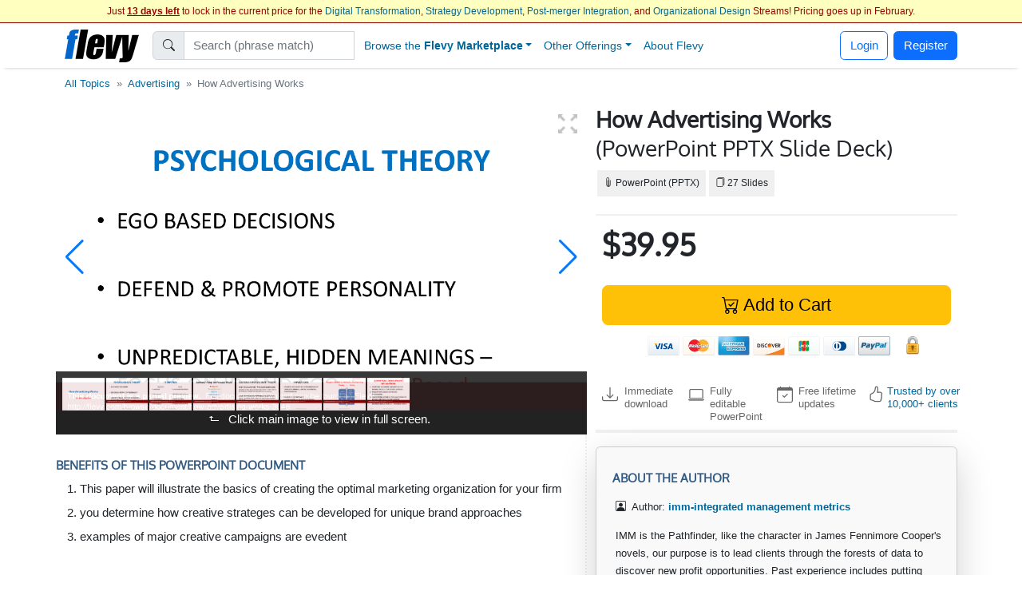

--- FILE ---
content_type: text/html; charset=UTF-8
request_url: https://flevy.com/browse/marketplace/how-advertising-works-3048
body_size: 40186
content:
<!DOCTYPE html>
<html lang=en data-cf-country='US'>
<head><meta name="google-site-verification" content="FGT1h4-pkU2ceCqWcmxgE2R65w60sipuNNawwdcVvN8" />
<meta property="og:title" content="How Advertising Works PPT Slide Deck" />
<meta name=description property="og:description" content="Download the How Advertising Works 27-slide PPT PowerPoint presentation slide deck (PPTX). this is established research on how people work through their buying decisions. now only does this tie into the development of advertising it also illustrates how communication works in the organization and between stakeholders. it is key to understanding how branding works and is a new way to define marketing and communication.."> 
<meta property="og:image" content="https://flevy.com/images/slideshows/3048/0.gif" />
<meta property="st:image" content="https://flevy.com/images/slideshows/3048/0.gif" />
<meta itemprop=image content="https://flevy.com/images/slideshows/3048/0.gif" /> 
<meta property="st:popularity" content="0" /> 
<link rel="canonical" href="https://flevy.com/browse/marketplace/how-advertising-works-3048"/> 
<meta property="product:brand" content="imm-integrated management metrics">
<meta property="product:availability" content="in stock">
<meta property="product:condition" content="new">
<meta property="product:price:amount" content="39.95">
<meta property="product:price:currency" content="USD">
<meta property="product:retailer_item_id" content="3048">

<script>
const EU_SET = new Set([
  'AT','BE','BG','HR','CY','CZ','DK','EE','FI','FR','DE','GR','HU','IE','IT','LV','LT','LU','MT','NL','PL','PT','RO','SK','SI','ES','SE', // EU-27
  'IS','NO','LI', // EEA
  'GB','UK','CH'  // UK, Switzerland
]);
const ISO = (document.documentElement.getAttribute('data-cf-country') || '').toUpperCase();
const NEEDS_BANNER = EU_SET.has(ISO);

window.dataLayer = window.dataLayer || [];
function gtag(){ dataLayer.push(arguments); }

if(NEEDS_BANNER) {
  gtag('consent','default',{ // EEA/UK/CH: consent mode
    ad_storage:'denied',
    analytics_storage:'denied',
    ad_user_data:'denied',
    ad_personalization:'denied'
  });
  window.uetq = window.uetq || [];
  uetq.push('consent','default',{ad_storage:'denied'});
} else {
  gtag('consent','default',{ // Rest of world: grant immediately
    ad_storage:'granted',
    analytics_storage:'granted',
    ad_user_data:'granted',
    ad_personalization:'granted'
  });
}

dataLayer.push({'gtm.start':Date.now(),event:'gtm.js'});

(window.requestIdleCallback
   ? requestIdleCallback(loadGTM)
   : setTimeout(loadGTM,3000));

function loadGTM(){
  var s=document.createElement('script');
  s.async=true;
  s.src='https://www.googletagmanager.com/gtm.js?id=GTM-P5LDQB2';
  document.head.appendChild(s);
}

if(NEEDS_BANNER) injectBanner();

function injectBanner(){
  const KEY='ads_consent';
  const fire=ev=>(window.dataLayer=window.dataLayer||[]).push({event:ev});
  const stored=localStorage.getItem(KEY);
  if(stored){fire(stored==='granted'?'consent_granted':'consent_denied');return;}

  const bar=document.createElement('div');bar.id='cmp-wrap';
  bar.innerHTML=`
  <style>
    #cmp-wrap{position:fixed;bottom:0;left:0;right:0;background:#1a1a1a;color:#fff;
      font:14px/1.4 sans-serif;padding:12px 16px;display:flex;align-items:center;
      justify-content:center;gap:16px;flex-wrap:wrap;z-index:9999;
      box-shadow:0 -3px 8px rgba(0,0,0,.3)}
    #cmp-text{flex:0 1 auto;text-align:center;max-width:700px}
  </style>
  <div id=cmp-text>We use cookies for ads &amp; analytics. May we store these cookies?</div>
  <div>
    <button class='btn btn-primary' data-accept><b>Accept</b></button>
    <button class='btn btn-secondary' data-decline>Decline</button>
  </div>`;
  document.body.appendChild(bar);

  const set=v=>{localStorage.setItem(KEY,v);
    fire(v==='granted'?'consent_granted':'consent_denied');bar.remove();};
  bar.querySelector('[data-accept]').onclick =()=>set('granted');
  bar.querySelector('[data-decline]').onclick=()=>set('denied');
}
</script> 
<link rel='preload' href='https://cdn.jsdelivr.net/npm/swiper@11.2.1/swiper-bundle.min.js' as='script'> 
<link rel='preload' href="https://flevy.com/images/slideshows/3048/0.gif" as='image'> 
<link rel='preload' href="https://flevy.com/images/logo3.png" as='image'> 
<link rel='preload' href='https://ajax.googleapis.com/ajax/libs/jquery/2.2.4/jquery.min.js' as='script'>
<script type="text/javascript" src="https://ajax.googleapis.com/ajax/libs/jquery/2.2.4/jquery.min.js"></script>
<script type="text/javascript" src="https://flevy.com/inc/jquery-ui-1.14.1.custom/jquery-ui.min.js" defer></script>
<script src="https://cdn.jsdelivr.net/npm/swiper@11.2.1/swiper-bundle.min.js"></script>
<link href="https://cdn.jsdelivr.net/npm/bootstrap@5.2.3/dist/css/bootstrap.min.css" rel="stylesheet"  integrity="sha384-rbsA2VBKQhggwzxH7pPCaAqO46MgnOM80zW1RWuH61DGLwZJEdK2Kadq2F9CUG65" crossorigin="anonymous">

<link rel='stylesheet' href="https://flevy.com/inc/jquery-ui-1.14.1.custom/jquery-ui.min.css" as='style' media=print onload="this.media='all'">
<style type="text/css">@font-face {font-family:Oxygen;font-style:normal;font-weight:400;src:url(/cf-fonts/s/oxygen/5.0.11/latin/400/normal.woff2);unicode-range:U+0000-00FF,U+0131,U+0152-0153,U+02BB-02BC,U+02C6,U+02DA,U+02DC,U+0304,U+0308,U+0329,U+2000-206F,U+2074,U+20AC,U+2122,U+2191,U+2193,U+2212,U+2215,U+FEFF,U+FFFD;font-display:swap;}@font-face {font-family:Oxygen;font-style:normal;font-weight:400;src:url(/cf-fonts/s/oxygen/5.0.11/latin-ext/400/normal.woff2);unicode-range:U+0100-02AF,U+0304,U+0308,U+0329,U+1E00-1E9F,U+1EF2-1EFF,U+2020,U+20A0-20AB,U+20AD-20CF,U+2113,U+2C60-2C7F,U+A720-A7FF;font-display:swap;}</style> 
<link rel='stylesheet' href='https://flevy.com/inc/flevy.css?v=020725' as='style' media=print onload="this.media='all'"> 
<link rel='stylesheet' href='https://cdn.jsdelivr.net/npm/swiper@11.2.1/swiper-bundle.min.css' as='style' media=print onload="this.media='all'">

<meta itemprop=name content="How Advertising Works PPT Slide Deck">
<meta itemprop=description content="Download the How Advertising Works 27-slide PPT PowerPoint presentation slide deck (PPTX). this is established research on how people work through their buying decisions. now only does this tie into the development of advertising it also illustrates how communication works in the organization and between stakeholders. it is key to understanding how branding works and is a new way to define marketing and communication..">

<title>How Advertising Works PPT Slide Deck</title>

<link rel=dns-prefetch href="https://ajax.googleapis.com"> 
<meta name="viewport" content="width=device-width, initial-scale=1">
<link rel="shortcut icon" href="https://flevy.com/inc/favicon.ico">

<script>
document.addEventListener("DOMContentLoaded",function(){var lazyloadImages;if("IntersectionObserver" in window){lazyloadImages=document.querySelectorAll(".lazy");var imageObserver=new IntersectionObserver(function(entries,observer){entries.forEach(function(entry){if(entry.isIntersecting){var image=entry.target;image.classList.remove("lazy");imageObserver.unobserve(image)}})});lazyloadImages.forEach(function(image){imageObserver.observe(image)})}else{var lazyloadThrottleTimeout;lazyloadImages=document.querySelectorAll(".lazy");function lazyload(){if(lazyloadThrottleTimeout){clearTimeout(lazyloadThrottleTimeout)}
lazyloadThrottleTimeout=setTimeout(function(){var scrollTop=window.pageYOffset;lazyloadImages.forEach(function(img){if(img.offsetTop<(window.innerHeight+scrollTop)){img.src=img.dataset.src;img.classList.remove("lazy")}});if(lazyloadImages.length==0){document.removeEventListener("scroll",lazyload);window.removeEventListener("resize",lazyload);window.removeEventListener("orientationChange",lazyload)}},20)}
document.addEventListener("scroll",lazyload);window.addEventListener("resize",lazyload);window.addEventListener("orientationChange",lazyload)}})
</script> 
</head>
<body> <style> .navbar {top:29px} body {margin-top:24px} </style> 
<center>
<div id=topbar>
	<div style='font-size:12px; color:#990000' class=text-truncate>
		Just <b><u>13 days left</u></b> to lock in the current price for the <a href=https://flevy.com/browse/stream/digital-transformation target=_blank>Digital Transformation</a>, <a href=https://flevy.com/browse/stream/strategy-development target=_blank>Strategy Development</a>, <a href=https://flevy.com/browse/stream/post-merger-integration target=_blank>Post-merger Integration</a>, and <a href=https://flevy.com/browse/stream/organizational-design target=_blank>Organizational Design</a> Streams! Pricing goes up in February. 
	</div>

</div>
</center> 
		<style>
		.nav-item.dropdown .dropdown-menu {
			display: none;
			opacity: 0;
			transition: opacity 0.4s ease-in-out;
		}

		/* Show dropdown on hover */
		.nav-item.dropdown.show .dropdown-menu {
			display: block;
			opacity: 1;
		}
		</style> 
	<script>
	$(function() {
		var toolkits = [ {value:"Operational Excellence",data:'operational-excellence'},{value:"Strategic Planning",data:'strategic-planning'},{value:"Performance Management",data:'performance-management'},{value:"Change Management",data:'change-management'},{value:"Organizational Design",data:'organizational-design'},{value:"Project Management",data:'project-management'},{value:"Presentation Delivery",data:'presentation-delivery'},{value:"Company Financial Model",data:'company-financial-model'},{value:"Integrated Financial Model",data:'integrated-financial-model'},{value:"Digital Transformation",data:'digital-transformation'},{value:"Risk Management",data:'risk-management'},{value:"Cost Reduction Assessment",data:'cost-reduction-assessment'},{value:"Artificial Intelligence",data:'artificial-intelligence'},{value:"Financial Management",data:'financial-management'},{value:"Digital Transformation Strategy",data:'digital-transformation-strategy'},{value:"Team Management",data:'team-management'},{value:"Business Plan Financial Model",data:'business-plan-financial-model'},{value:"Market Research",data:'market-research'},{value:"M&A (Mergers & Acquisitions)",data:'manda-mergers-and-acquisitions'},{value:"Quality Management",data:'quality-management'},{value:"Process Improvement",data:'process-improvement'},{value:"Supply Chain Management",data:'supply-chain-management'},{value:"Core Competencies",data:'core-competencies'},{value:"Supply Chain Analysis",data:'supply-chain-analysis'},{value:"Organizational Change",data:'organizational-change'},{value:"Inventory Management",data:'inventory-management'},{value:"Marketing Plan Development",data:'marketing-plan-development'},{value:"Customer Experience",data:'customer-experience'},{value:"Value Creation",data:'value-creation'},{value:"Leadership",data:'leadership'},{value:"Employee Engagement",data:'employee-engagement'},{value:"Growth Strategy",data:'growth-strategy'},{value:"Strategy Development",data:'strategy-development'},{value:"Communications Strategy",data:'communications-strategy'},{value:"Effective Communication",data:'effective-communication'},{value:"Pricing Strategy",data:'pricing-strategy'},{value:"Management Information Systems",data:'management-information-systems'},{value:"Visual Workplace",data:'visual-workplace'},{value:"Valuation",data:'valuation'},{value:"HR Strategy",data:'hr-strategy'},{value:"Key Performance Indicators",data:'key-performance-indicators'},{value:"Innovation Management",data:'innovation-management'},{value:"Strategy Deployment & Execution",data:'strategy-deployment-and-execution'},{value:"Balanced Scorecard",data:'balanced-scorecard'},{value:"Decision Making",data:'decision-making'},{value:"Continuous Improvement",data:'continuous-improvement'},{value:"Corporate Culture",data:'corporate-culture'},{value:"Information Technology",data:'information-technology'},{value:"Workplace Safety",data:'workplace-safety'},{value:"Business Model Innovation",data:'business-model-innovation'},{value:"Strategic Sourcing",data:'strategic-sourcing'},{value:"Hoshin Kanri",data:'hoshin-kanri'},{value:"Performance Measurement",data:'performance-measurement'},{value:"Pitch Deck",data:'pitch-deck'},{value:"BDP",data:'bdp'},{value:"Key Success Factors",data:'key-success-factors'},{value:"PMI (Post-merger Integration)",data:'pmi-post-merger-integration'},{value:"Agile",data:'agile'},{value:"Corporate Strategy",data:'corporate-strategy'},{value:"Business Transformation",data:'business-transformation'},{value:"Human Resources",data:'human-resources'},{value:"McKinsey Templates",data:'mckinsey-templates'},{value:"Cyber Security",data:'cyber-security'},{value:"Industry Analysis",data:'industry-analysis'},{value:"Market Analysis",data:'market-analysis'},{value:"Talent Management",data:'talent-management'},{value:"PMO",data:'pmo'},{value:"Organizational Culture",data:'organizational-culture'},{value:"Organizational Effectiveness",data:'organizational-effectiveness'},{value:"Product Strategy",data:'product-strategy'},{value:"Employee Training",data:'employee-training'},{value:"Strategic Analysis",data:'strategic-analysis'},{value:"Program Management",data:'program-management'},{value:"KPI",data:'kpi'},{value:"Critical Success Factors",data:'critical-success-factors'},{value:"Maturity Model",data:'maturity-model'},{value:"Six Sigma Project",data:'six-sigma-project'},{value:"Service Design",data:'service-design'},{value:"Lean Manufacturing",data:'lean-manufacturing'},{value:"IT Strategy",data:'it-strategy'},{value:"Manufacturing",data:'manufacturing'},{value:"Supply Chain",data:'supply-chain'},{value:"Enterprise Performance Management",data:'enterprise-performance-management'},{value:"Business Process Improvement",data:'business-process-improvement'},{value:"Social Media Strategy",data:'social-media-strategy'},{value:"Customer Journey Mapping",data:'customer-journey-mapping'},{value:"Resource Management",data:'resource-management'},{value:"Lean Management",data:'lean-management'},{value:"Human Resources Management",data:'human-resources-management'},{value:"Due Diligence",data:'due-diligence'},{value:"Industry 4.0",data:'industry-4-0'},{value:"Talent Strategy",data:'talent-strategy'},{value:"Post-merger Integration",data:'post-merger-integration'},{value:"Meeting Facilitation/Management",data:'meeting-facilitation-management'},{value:"Problem Solving",data:'problem-solving'},{value:"Lean",data:'lean'},{value:"Budgeting & Forecasting",data:'budgeting-and-forecasting'},{value:"Process Maps",data:'process-maps'},{value:"Customer-centricity",data:'customer-centricity'},{value:"Learning Organization",data:'learning-organization'},{value:"IT",data:'it'},{value:"Sales Strategy",data:'sales-strategy'},{value:"Cost Reduction",data:'cost-reduction'},{value:"Best Practices",data:'best-practices'},{value:"Procurement Strategy",data:'procurement-strategy'},{value:"Real Estate",data:'real-estate'},{value:"Customer Journey",data:'customer-journey'},{value:"Kaizen",data:'kaizen'},{value:"Quality Management & Assurance",data:'quality-management-and-assurance'},{value:"Information Architecture",data:'information-architecture'},{value:"Human-centered Design",data:'human-centered-design'},{value:"Workplace Organization",data:'workplace-organization'},{value:"Value Chain Analysis",data:'value-chain-analysis'},{value:"Business Continuity Planning",data:'business-continuity-planning'},{value:"Restructuring",data:'restructuring'},{value:"Setup Reduction",data:'setup-reduction'},{value:"Strategy Deployment",data:'strategy-deployment'},{value:"Value Stream Mapping",data:'value-stream-mapping'},{value:"Data & Analytics",data:'data-and-analytics'},{value:"Business Process Re-engineering",data:'business-process-re-engineering'},{value:"Employee Management",data:'employee-management'},{value:"Logistics",data:'logistics'},{value:"ISO 27001",data:'iso-27001'},{value:"Reorganization",data:'reorganization'},{value:"Value Proposition",data:'value-proposition'},{value:"SWOT Analysis",data:'swot-analysis'},{value:"MBNQA",data:'mbnqa'},{value:"Innovation",data:'innovation'},{value:"Strategic Thinking",data:'strategic-thinking'},{value:"Breakout Strategy",data:'breakout-strategy'},{value:"Competitive Advantage",data:'competitive-advantage'},{value:"Workshops",data:'workshops'},{value:"Jishu Hozen",data:'jishu-hozen'},{value:"Six Sigma",data:'six-sigma'},{value:"Purpose",data:'purpose'},{value:"Baldrige Excellence Framework",data:'baldrige-excellence-framework'},{value:"Scenario Planning",data:'scenario-planning'},{value:"MIS",data:'mis'},{value:"Career Management",data:'career-management'},{value:"Service Strategy",data:'service-strategy'},{value:"Lean Thinking",data:'lean-thinking'},{value:"Customer-centric Organization",data:'customer-centric-organization'},{value:"SCOR Model",data:'scor-model'},{value:"Internet Marketing",data:'internet-marketing'},{value:"Analytics",data:'analytics'},{value:"Voice of the Customer",data:'voice-of-the-customer'},{value:"Building Effective Teams",data:'building-effective-teams'},{value:"Data Governance",data:'data-governance'},{value:"Shareholder Value",data:'shareholder-value'},{value:"Sales",data:'sales'},{value:"Customer Care",data:'customer-care'},{value:"Competitive Analysis",data:'competitive-analysis'},{value:"Process Design",data:'process-design'},{value:"Breakthrough Strategy",data:'breakthrough-strategy'},{value:"Healthcare",data:'healthcare'},{value:"Cost Management",data:'cost-management'},{value:"Financial Analysis",data:'financial-analysis'},{value:"Job Safety",data:'job-safety'},{value:"Shareholder Value Analysis",data:'shareholder-value-analysis'},{value:"Market Segmentation",data:'market-segmentation'},{value:"Service Transformation",data:'service-transformation'},{value:"Visual Management",data:'visual-management'},{value:"Recruitment",data:'recruitment'},{value:"Root Cause Analysis",data:'root-cause-analysis'},{value:"Customer-centric Design",data:'customer-centric-design'},{value:"Virtual Teams",data:'virtual-teams'},{value:"Customer Service",data:'customer-service'},{value:"Occupational Safety",data:'occupational-safety'},{value:"Coaching",data:'coaching'},{value:"McKinsey Presentations",data:'mckinsey-presentations'},{value:"Organizational Development",data:'organizational-development'},{value:"Design Thinking",data:'design-thinking'},{value:"Make or Buy",data:'make-or-buy'},{value:"Acquisition Strategy",data:'acquisition-strategy'},{value:"Cost Containment",data:'cost-containment'},{value:"Customer Value Proposition",data:'customer-value-proposition'},{value:"Strategy Execution",data:'strategy-execution'},{value:"Organizational Alignment",data:'organizational-alignment'},{value:"Disruption",data:'disruption'},{value:"Online Marketing",data:'online-marketing'},{value:"Lean Six Sigma Black Belt",data:'lean-six-sigma-black-belt'},{value:"Sales Management",data:'sales-management'},{value:"Chief Strategy Officer",data:'chief-strategy-officer'},{value:"Remote Work",data:'remote-work'},{value:"Market Intelligence",data:'market-intelligence'},{value:"Pyramid Principle",data:'pyramid-principle'},{value:"Business Model Design",data:'business-model-design'},{value:"Business Plan Development",data:'business-plan-development'},{value:"Corporate Social Responsibility",data:'corporate-social-responsibility'},{value:"Cost Optimization",data:'cost-optimization'},{value:"Behavioral Strategy",data:'behavioral-strategy'},{value:"Corporate Policies",data:'corporate-policies'},{value:"PMI",data:'pmi'},{value:"SaaS",data:'saas'},{value:"Crisis Management",data:'crisis-management'},{value:"Workforce Management",data:'workforce-management'},{value:"Business Development",data:'business-development'},{value:"Diversity",data:'diversity'},{value:"Soft Skills",data:'soft-skills'},{value:"Benchmarking",data:'benchmarking'},{value:"Sustainability",data:'sustainability'},{value:"Data Privacy",data:'data-privacy'},{value:"Lean Management/Enterprise",data:'lean-management-enterprise'},{value:"Cash Flow Management",data:'cash-flow-management'},{value:"Organizational Excellence",data:'organizational-excellence'},{value:"Financial Ratio Analysis",data:'financial-ratio-analysis'},{value:"Target Operating Model",data:'target-operating-model'},{value:"Team Building",data:'team-building'},{value:"Customer Decision Journey",data:'customer-decision-journey'},{value:"Total Productive Maintenance",data:'total-productive-maintenance'},{value:"Product Management",data:'product-management'},{value:"Digital Marketing Strategy",data:'digital-marketing-strategy'},{value:"Environmental Assessment",data:'environmental-assessment'},{value:"Cybersecurity",data:'cybersecurity'},{value:"Cost Cutting",data:'cost-cutting'},{value:"Total Quality Management",data:'total-quality-management'},{value:"Synergy",data:'synergy'},{value:"Customer Relationship Management",data:'customer-relationship-management'},{value:"Robotic Process Automation",data:'robotic-process-automation'},{value:"Work Management",data:'work-management'},{value:"Data Analytics",data:'data-analytics'},{value:"Data Management",data:'data-management'},{value:"Boston Matrix",data:'boston-matrix'},{value:"Operational Risk",data:'operational-risk'},{value:"Presentation Development",data:'presentation-development'},{value:"Mission, Vision, Values",data:'mission-vision-values'},{value:"Enterprise Architecture",data:'enterprise-architecture'},{value:"Customer Segmentation",data:'customer-segmentation'},{value:"Environmental Analysis",data:'environmental-analysis'},{value:"Data Monetization",data:'data-monetization'},{value:"Requirements Gathering",data:'requirements-gathering'},{value:"BCG Growth-Share Matrix",data:'bcg-growth-share-matrix'},{value:"Service 4.0",data:'service-4-0'},{value:"Lean Enterprise",data:'lean-enterprise'},{value:"Succession Planning",data:'succession-planning'},{value:"Maximizing Shareholder Value",data:'maximizing-shareholder-value'},{value:"ISO 9001",data:'iso-9001'},{value:"Kanban",data:'kanban'},{value:"Cloud",data:'cloud'},{value:"VSM",data:'vsm'},{value:"Stakeholder Management",data:'stakeholder-management'},{value:"Governance",data:'governance'},{value:"Document Management",data:'document-management'},{value:"Commercial Due Diligence",data:'commercial-due-diligence'},{value:"Accenture Frameworks",data:'accenture-frameworks'},{value:"Strategy Report Example",data:'strategy-report-example'},{value:"Lean Supply Chain",data:'lean-supply-chain'},{value:"Employee Retention",data:'employee-retention'},{value:"Takt Time",data:'takt-time'},{value:"Compliance",data:'compliance'},{value:"Globalization",data:'globalization'},{value:"S&OP",data:'sandop'},{value:"Business Model Canvas",data:'business-model-canvas'},{value:"Meeting Facilitation",data:'meeting-facilitation'},{value:"Business Ethics",data:'business-ethics'},{value:"Autonomous Maintenance",data:'autonomous-maintenance'},{value:"Interviewing",data:'interviewing'},{value:"RIE",data:'rie'},{value:"Social Media Marketing",data:'social-media-marketing'},{value:"Product Launch Strategy",data:'product-launch-strategy'},{value:"New Product Development",data:'new-product-development'},{value:"Core Competencies Analysis",data:'core-competencies-analysis'},{value:"External Analysis",data:'external-analysis'},{value:"5S",data:'5s'},{value:"Mergers & Acquisitions",data:'mergers-and-acquisitions'},{value:"Knowledge Management",data:'knowledge-management'},{value:"Cost Take-out",data:'cost-take-out'},{value:"Organizational Behavior",data:'organizational-behavior'},{value:"Goal Setting",data:'goal-setting'},{value:"Structured Communication",data:'structured-communication'},{value:"Best Demonstrated Practices",data:'best-demonstrated-practices'},{value:"Deloitte PowerPoint",data:'deloitte-powerpoint'},{value:"SIPOC",data:'sipoc'},{value:"Hoshin Planning",data:'hoshin-planning'},{value:"Malcolm Baldrige National Quality Award",data:'malcolm-baldrige-national-quality-award'},{value:"Process Analysis",data:'process-analysis'},{value:"ESG",data:'esg'},{value:"Fourth Industrial Revolution",data:'fourth-industrial-revolution'},{value:"Business Process Design",data:'business-process-design'},{value:"CEO",data:'ceo'},{value:"Policy Deployment",data:'policy-deployment'},{value:"Total Shareholder Value",data:'total-shareholder-value'},{value:"Business Strategy Example",data:'business-strategy-example'},{value:"Value Chain",data:'value-chain'},{value:"Creative Thinking",data:'creative-thinking'},{value:"RPA",data:'rpa'},{value:"Order Management",data:'order-management'},{value:"Center of Excellence",data:'center-of-excellence'},{value:"Scrum",data:'scrum'},{value:"Mentoring",data:'mentoring'},{value:"RCA",data:'rca'},{value:"Competitive Assessment",data:'competitive-assessment'},{value:"Process Mapping",data:'process-mapping'},{value:"Records Management",data:'records-management'},{value:"Build vs. Buy",data:'build-vs-buy'},{value:"ITIL",data:'itil'},{value:"VoC",data:'voc'},{value:"Corporate Entrepreneurship",data:'corporate-entrepreneurship'},{value:"Life Sciences",data:'life-sciences'},{value:"Marketing",data:'marketing'},{value:"3D Printing",data:'3d-printing'},{value:"IT Security",data:'it-security'},{value:"Boston Consulting Group Documents",data:'boston-consulting-group-documents'},{value:"Product Go-to-Market Strategy",data:'product-go-to-market-strategy'},{value:"Wargaming",data:'wargaming'},{value:"Onboarding",data:'onboarding'},{value:"PwC Frameworks",data:'pwc-frameworks'},{value:"Lean Culture",data:'lean-culture'},{value:"User Experience",data:'user-experience'},{value:"Quick Changeover",data:'quick-changeover'},{value:"8D",data:'8d'},{value:"Pharma",data:'pharma'},{value:"Machine Learning",data:'machine-learning'},{value:"Strategy Development Example",data:'strategy-development-example'},{value:"Reliability Centered Maintenance",data:'reliability-centered-maintenance'},{value:"Minto Pyramid",data:'minto-pyramid'},{value:"Environmental, Social, and Governance",data:'environmental-social-and-governance'},{value:"Customer Loyalty",data:'customer-loyalty'},{value:"Training within Industry",data:'training-within-industry'},{value:"Business Architecture",data:'business-architecture'},{value:"TOM",data:'tom'},{value:"Creativity",data:'creativity'},{value:"Objectives and Key Results",data:'objectives-and-key-results'},{value:"JIT",data:'jit'},{value:"Focus Interviewing",data:'focus-interviewing'},{value:"Mistake-Proofing",data:'mistake-proofing'},{value:"Diversity & Inclusion",data:'diversity-and-inclusion'},{value:"Change Readiness",data:'change-readiness'},{value:"Plan-Do-Check-Act",data:'plan-do-check-act'},{value:"Warehouse Management",data:'warehouse-management'},{value:"Enterprise Asset Management",data:'enterprise-asset-management'},{value:"TQP",data:'tqp'},{value:"Motivation",data:'motivation'},{value:"Malcolm Baldrige",data:'malcolm-baldrige'},{value:"PwC Presentations",data:'pwc-presentations'},{value:"Cost Accounting",data:'cost-accounting'},{value:"Mobile Strategy",data:'mobile-strategy'},{value:"Work Planning",data:'work-planning'},{value:"Board of Directors",data:'board-of-directors'},{value:"McKinsey 7-S",data:'mckinsey-7-s'},{value:"Lean Six Sigma Green Belt",data:'lean-six-sigma-green-belt'},{value:"R&D",data:'randd'},{value:"Audit Management",data:'audit-management'},{value:"Business Case Development",data:'business-case-development'},{value:"BCP",data:'bcp'},{value:"Ideation",data:'ideation'},{value:"Business Plan Example",data:'business-plan-example'},{value:"Employee Orientation",data:'employee-orientation'},{value:"Corporate Sustainability",data:'corporate-sustainability'},{value:"Retail Strategy",data:'retail-strategy'},{value:"Organizational Transformation",data:'organizational-transformation'},{value:"Innovation Culture",data:'innovation-culture'},{value:"DMADV",data:'dmadv'},{value:"TQM",data:'tqm'},{value:"McKinsey PowerPoint",data:'mckinsey-powerpoint'},{value:"Consulting Frameworks",data:'consulting-frameworks'},{value:"Scenario Analysis",data:'scenario-analysis'},{value:"Accounts Receivable",data:'accounts-receivable'},{value:"Data Science",data:'data-science'},{value:"DMAIC",data:'dmaic'},{value:"Customer Strategy",data:'customer-strategy'},{value:"Deal Structuring",data:'deal-structuring'},{value:"Boston Consulting Group PowerPoint",data:'boston-consulting-group-powerpoint'},{value:"Lead Management",data:'lead-management'},{value:"Structured Thinking",data:'structured-thinking'},{value:"Big Data",data:'big-data'},{value:"Mobile App",data:'mobile-app'},{value:"Platform Strategy",data:'platform-strategy'},{value:"Matrix Organization",data:'matrix-organization'},{value:"VBM",data:'vbm'},{value:"Business Plan Template",data:'business-plan-template'},{value:"Hoshin",data:'hoshin'},{value:"Consumer Decision Journey",data:'consumer-decision-journey'},{value:"Net Promoter Score",data:'net-promoter-score'},{value:"Company Analysis",data:'company-analysis'},{value:"Standard Work",data:'standard-work'},{value:"Master Data Management",data:'master-data-management'},{value:"Bribery",data:'bribery'},{value:"Costing",data:'costing'},{value:"IEC 27001",data:'iec-27001'},{value:"Service Management",data:'service-management'},{value:"Organizational Structure",data:'organizational-structure'},{value:"Business Resilience",data:'business-resilience'},{value:"Automation",data:'automation'},{value:"BPM",data:'bpm'},{value:"Decision Analysis",data:'decision-analysis'},{value:"PDCA",data:'pdca'},{value:"Competitive Landscape",data:'competitive-landscape'},{value:"Feedback",data:'feedback'},{value:"Organizational Silos",data:'organizational-silos'},{value:"Account-based Management",data:'account-based-management'},{value:"BMI",data:'bmi'},{value:"Continuous Flow",data:'continuous-flow'},{value:"Core Competence",data:'core-competence'},{value:"Psychology",data:'psychology'},{value:"E-commerce",data:'e-commerce'},{value:"Food & Beverage Industry",data:'food-and-beverage-industry'},{value:"Return on Investment",data:'return-on-investment'},{value:"Natural Language Processing",data:'natural-language-processing'},{value:"Business Maturity Model",data:'business-maturity-model'},{value:"Statistical Process Control",data:'statistical-process-control'},{value:"Augmented Reality",data:'augmented-reality'},{value:"Vision Statement",data:'vision-statement'},{value:"Contact Center",data:'contact-center'},{value:"Meeting Management",data:'meeting-management'},{value:"Emerging Market Entry",data:'emerging-market-entry'},{value:"Rapid Improvement Event",data:'rapid-improvement-event'},{value:"Telework",data:'telework'},{value:"Brainstorming",data:'brainstorming'},{value:"Hiring",data:'hiring'},{value:"Customer Retention",data:'customer-retention'},{value:"Service Excellence",data:'service-excellence'},{value:"Quality Maintenance",data:'quality-maintenance'},{value:"Fraud",data:'fraud'},{value:"Ecommerce",data:'ecommerce'},{value:"HSE",data:'hse'},{value:"Sales & Operations",data:'sales-and-operations'},{value:"M&A",data:'manda'},{value:"ChatGPT",data:'chatgpt'},{value:"Conflict Resolution",data:'conflict-resolution'},{value:"8 Disciplines",data:'8-disciplines'},{value:"QFD",data:'qfd'},{value:"COBIT",data:'cobit'},{value:"Channel Distribution Strategy Example",data:'channel-distribution-strategy-example'},{value:"Production",data:'production'},{value:"CMM",data:'cmm'},{value:"Consumer Behavior",data:'consumer-behavior'},{value:"Process Analysis and Design",data:'process-analysis-and-design'},{value:"Career Planning",data:'career-planning'},{value:"Michael Porter's Value Chain",data:'michael-porters-value-chain'},{value:"SWOT",data:'swot'},{value:"Employee Benefits",data:'employee-benefits'},{value:"ISO 31000",data:'iso-31000'},{value:"Omnichannel Marketing",data:'omnichannel-marketing'},{value:"Omni-channel Supply Chain",data:'omni-channel-supply-chain'},{value:"Consulting PowerPoint Templates",data:'consulting-powerpoint-templates'},{value:"Alliances",data:'alliances'},{value:"COSO Framework",data:'coso-framework'},{value:"Warehousing",data:'warehousing'},{value:"Information Privacy",data:'information-privacy'},{value:"Customer-centric Culture",data:'customer-centric-culture'},{value:"Corporate Transformation",data:'corporate-transformation'},{value:"LBO Model Example",data:'lbo-model-example'},{value:"Business Planning",data:'business-planning'},{value:"Hybrid Work",data:'hybrid-work'},{value:"Quality Culture",data:'quality-culture'},{value:"ABM",data:'abm'},{value:"Payroll",data:'payroll'},{value:"Capgemini PowerPoint",data:'capgemini-powerpoint'},{value:"NLP",data:'nlp'},{value:"Software-as-a-Service",data:'software-as-a-service'},{value:"McKinsey 3 Horizons Model",data:'mckinsey-3-horizons-model'},{value:"Bain PowerPoint",data:'bain-powerpoint'},{value:"Corporate Board",data:'corporate-board'},{value:"Digital Supply Chain",data:'digital-supply-chain'},{value:"DOE",data:'doe'},{value:"Data Protection",data:'data-protection'},{value:"Design Measure Analyze Improve Control",data:'design-measure-analyze-improve-control'},{value:"Brand Strategy",data:'brand-strategy'},{value:"Sales & Operations Planning",data:'sales-and-operations-planning'},{value:"MSA",data:'msa'},{value:"Job Training",data:'job-training'},{value:"Personality Types",data:'personality-types'},{value:"Sales Deck",data:'sales-deck'},{value:"Bain Templates",data:'bain-templates'},{value:"IoT",data:'iot'},{value:"Presentation Design",data:'presentation-design'},{value:"Time Management",data:'time-management'},{value:"Research & Development",data:'research-and-development'},{value:"TPM",data:'tpm'},{value:"Relationship Marketing",data:'relationship-marketing'},{value:"Distinctive Capabilities",data:'distinctive-capabilities'},{value:"Corporate Governance",data:'corporate-governance'},{value:"Positioning",data:'positioning'},{value:"Workplace Productivity",data:'workplace-productivity'},{value:"Planned Maintenance",data:'planned-maintenance'},{value:"Sourcing Strategy",data:'sourcing-strategy'},{value:"Marketing Automation",data:'marketing-automation'},{value:"Waste Elimination",data:'waste-elimination'},{value:"ISO 38500",data:'iso-38500'},{value:"Hinshitsu Hozen",data:'hinshitsu-hozen'},{value:"Business Impact Analysis",data:'business-impact-analysis'},{value:"Entrepreneurship",data:'entrepreneurship'},{value:"Marketing Budget",data:'marketing-budget'},{value:"Strategic Plan Example",data:'strategic-plan-example'},{value:"Omni-channel Marketing",data:'omni-channel-marketing'},{value:"Proposal Template",data:'proposal-template'},{value:"Private Equity",data:'private-equity'},{value:"RACI Matrix",data:'raci-matrix'},{value:"Porter's Five Forces",data:'porters-five-forces'},{value:"ISO 20K",data:'iso-20k'},{value:"PwC PowerPoint",data:'pwc-powerpoint'},{value:"Supplier Relationship Management",data:'supplier-relationship-management'},{value:"Excel Project Plan",data:'excel-project-plan'},{value:"Company Cost Analysis",data:'company-cost-analysis'},{value:"Revenue Management",data:'revenue-management'},{value:"Policy Management",data:'policy-management'},{value:"Delegation",data:'delegation'},{value:"Portfolio Strategy",data:'portfolio-strategy'},{value:"NPS",data:'nps'},{value:"Omnichannel Supply Chain",data:'omnichannel-supply-chain'},{value:"OEE",data:'oee'},{value:"Financial Modeling",data:'financial-modeling'},{value:"Org Chart",data:'org-chart'},{value:"Supplier Management",data:'supplier-management'},{value:"Marketing Strategy",data:'marketing-strategy'},{value:"Policy Development",data:'policy-development'},{value:"Value Innovation",data:'value-innovation'},{value:"Incident Management",data:'incident-management'},{value:"SMED",data:'smed'},{value:"Workforce Training",data:'workforce-training'},{value:"STEEPLE",data:'steeple'},{value:"Matrix Management",data:'matrix-management'},{value:"Accenture Templates",data:'accenture-templates'},{value:"Virtual Work",data:'virtual-work'},{value:"Teamwork",data:'teamwork'},{value:"Current State Assessment",data:'current-state-assessment'},{value:"Business Process Management",data:'business-process-management'},{value:"Consulting Training",data:'consulting-training'},{value:"COSO Internal Control",data:'coso-internal-control'},{value:"Gantt Chart Templates",data:'gantt-chart-templates'},{value:"Consulting Proposals",data:'consulting-proposals'},{value:"Gage R&R",data:'gage-randr'},{value:"Cognitive Bias",data:'cognitive-bias'},{value:"Change Resistance",data:'change-resistance'},{value:"Product Lifecycle",data:'product-lifecycle'},{value:"Revenue Growth",data:'revenue-growth'},{value:"Accenture PowerPoint",data:'accenture-powerpoint'},{value:"Market Entry Example",data:'market-entry-example'},{value:"Joint Venture",data:'joint-venture'},{value:"PwC Templates",data:'pwc-templates'},{value:"Customer Satisfaction",data:'customer-satisfaction'},{value:"Blockchain",data:'blockchain'},{value:"Specialized PowerPoint Templates",data:'specialized-powerpoint-templates'},{value:"Growth-Share Matrix",data:'growth-share-matrix'},{value:"Poka Yoke",data:'poka-yoke'},{value:"CMMI",data:'cmmi'},{value:"Hypothesis Generation",data:'hypothesis-generation'},{value:"Feasibility Study",data:'feasibility-study'},{value:"Lean Six Sigma Yellow Belt",data:'lean-six-sigma-yellow-belt'},{value:"Health, Safety, and Environment",data:'health-safety-and-environment'},{value:"Scope of Work",data:'scope-of-work'},{value:"Theory of Constraints",data:'theory-of-constraints'},{value:"Corrective and Preventative Action",data:'corrective-and-preventative-action'},{value:"Waste Identification",data:'waste-identification'},{value:"Market Sizing",data:'market-sizing'},{value:"McKinsey Documents",data:'mckinsey-documents'},{value:"Go-to-Market",data:'go-to-market'},{value:"ISO 22301",data:'iso-22301'},{value:"Product Adoption",data:'product-adoption'},{value:"Heijunka",data:'heijunka'},{value:"CSR",data:'csr'},{value:"3PL",data:'3pl'},{value:"Design Measure Analyze Design Validate",data:'design-measure-analyze-design-validate'},{value:"Business Process Outsourcing",data:'business-process-outsourcing'},{value:"Targeting",data:'targeting'},{value:"Business Capability Model",data:'business-capability-model'},{value:"Vendor Management",data:'vendor-management'},{value:"Networking",data:'networking'},{value:"Employee Termination",data:'employee-termination'},{value:"Key Account Management",data:'key-account-management'},{value:"Startup",data:'startup'},{value:"Market Entry Plan",data:'market-entry-plan'},{value:"Productivity",data:'productivity'},{value:"Open Innovation",data:'open-innovation'},{value:"McKinsey Frameworks",data:'mckinsey-frameworks'},{value:"Progress Report",data:'progress-report'},{value:"FMEA",data:'fmea'},{value:"Project Plan Templates",data:'project-plan-templates'},{value:"Advanced Product Quality Planning",data:'advanced-product-quality-planning'},{value:"Cost Analysis",data:'cost-analysis'},{value:"5 Whys",data:'5-whys'},{value:"Lean Game",data:'lean-game'},{value:"Stakeholder Analysis",data:'stakeholder-analysis'},{value:"BCG PowerPoint",data:'bcg-powerpoint'},{value:"Value Based Management",data:'value-based-management'},{value:"Product Costing",data:'product-costing'},{value:"Bain Frameworks",data:'bain-frameworks'},{value:"Error Proofing",data:'error-proofing'},{value:"Supply Chain Resilience",data:'supply-chain-resilience'},{value:"Customer Insight",data:'customer-insight'},{value:"Strategy& Presentations",data:'strategyand-presentations'},{value:"Gage Repeatability and Reproducibility",data:'gage-repeatability-and-reproducibility'},{value:"OHSAS",data:'ohsas'},{value:"Kanban Board",data:'kanban-board'},{value:"Compensation",data:'compensation'},{value:"Metadata Management",data:'metadata-management'},{value:"Design of Experiments",data:'design-of-experiments'},{value:"Consulting Project Management",data:'consulting-project-management'},{value:"EAM",data:'eam'},{value:"SPC",data:'spc'},{value:"IT Business Analysis",data:'it-business-analysis'},{value:"Workplace Harassment",data:'workplace-harassment'},{value:"Good Manufacturing Practice",data:'good-manufacturing-practice'},{value:"ISO 9000",data:'iso-9000'},{value:"Behavioral Economics",data:'behavioral-economics'},{value:"Strategy Frameworks",data:'strategy-frameworks'},{value:"DCF Model Example",data:'dcf-model-example'},{value:"Digital Leadership",data:'digital-leadership'},{value:"Business Framework PowerPoint Diagrams",data:'business-framework-powerpoint-diagrams'},{value:"Body Language",data:'body-language'},{value:"ISO 20000",data:'iso-20000'},{value:"ISO 37001",data:'iso-37001'},{value:"Channel Strategy Example",data:'channel-strategy-example'},{value:"Agriculture Industry",data:'agriculture-industry'},{value:"ISO 27002",data:'iso-27002'},{value:"Incident Investigation",data:'incident-investigation'},{value:"Local Culture",data:'local-culture'},{value:"Scheduling",data:'scheduling'},{value:"Organizational Health",data:'organizational-health'},{value:"Bain Presentations",data:'bain-presentations'},{value:"TWI",data:'twi'},{value:"Investment Vehicles",data:'investment-vehicles'},{value:"Market Entry",data:'market-entry'},{value:"Public Relations",data:'public-relations'},{value:"Internet of Things",data:'internet-of-things'},{value:"Delta Model",data:'delta-model'},{value:"IT4IT",data:'it4it'},{value:"ISO 19011",data:'iso-19011'},{value:"Lean Daily Management System",data:'lean-daily-management-system'},{value:"Lean Startup",data:'lean-startup'},{value:"Valuation Model Example",data:'valuation-model-example'},{value:"Corruption",data:'corruption'},{value:"Financing",data:'financing'},{value:"Lean Office",data:'lean-office'},{value:"Configuration Management",data:'configuration-management'},{value:"Arabic",data:'arabic'},{value:"E&Y Templates",data:'eandy-templates'},{value:"Influence",data:'influence'},{value:"Status Report",data:'status-report'},{value:"Capability Maturity Model",data:'capability-maturity-model'},{value:"ISO 45001",data:'iso-45001'},{value:"P&L",data:'pandl'},{value:"Just in Time",data:'just-in-time'},{value:"Boston Consulting Group Presentations",data:'boston-consulting-group-presentations'},{value:"Cost of Quality",data:'cost-of-quality'},{value:"Disaster Recovery",data:'disaster-recovery'},{value:"Expense Tracker",data:'expense-tracker'},{value:"Deming Cycle",data:'deming-cycle'},{value:"Energy Industry",data:'energy-industry'},{value:"MDM",data:'mdm'},{value:"Break Even Analysis",data:'break-even-analysis'},{value:"Self Improvement",data:'self-improvement'},{value:"Accenture Presentations",data:'accenture-presentations'},{value:"Jobs-to-Be-Done",data:'jobs-to-be-done'},{value:"Farming Industry",data:'farming-industry'},{value:"Lodging Industry",data:'lodging-industry'},{value:"Shop Floor",data:'shop-floor'},{value:"COQ",data:'coq'},{value:"Oliver Wyman Presentations",data:'oliver-wyman-presentations'},{value:"Construction",data:'construction'},{value:"Facility Management",data:'facility-management'},{value:"Bitcoin",data:'bitcoin'},{value:"Stress Management",data:'stress-management'},{value:"PowerPoint Map Diagrams",data:'powerpoint-map-diagrams'},{value:"APQP",data:'apqp'},{value:"Third Party Logistics",data:'third-party-logistics'},{value:"Event Industry",data:'event-industry'},{value:"ERP Change Management",data:'erp-change-management'},{value:"Management Consulting Training",data:'management-consulting-training'},{value:"Synergies",data:'synergies'},{value:"Ethical Organization",data:'ethical-organization'},{value:"Business Plan Writing",data:'business-plan-writing'},{value:"BCG Matrix",data:'bcg-matrix'},{value:"IT Testing",data:'it-testing'},{value:"Overall Equipment Effectiveness",data:'overall-equipment-effectiveness'},{value:"Project Charter",data:'project-charter'},{value:"E&Y Presentations",data:'eandy-presentations'},{value:"Consulting Methodologies",data:'consulting-methodologies'},{value:"Contract",data:'contract'},{value:"Procurement Negotiations",data:'procurement-negotiations'},{value:"Monte Carlo",data:'monte-carlo'},{value:"Investment Banking",data:'investment-banking'},{value:"Sales Force",data:'sales-force'},{value:"A3",data:'a3'},{value:"Oncology",data:'oncology'},{value:"BCG Frameworks",data:'bcg-frameworks'},{value:"Annual Financial Report",data:'annual-financial-report'},{value:"HCD",data:'hcd'},{value:"Distributed Control Systems",data:'distributed-control-systems'},{value:"Capital Budgeting Business Case",data:'capital-budgeting-business-case'},{value:"Business Continuity Management",data:'business-continuity-management'},{value:"Project Kick-off",data:'project-kick-off'},{value:"IBM Documents",data:'ibm-documents'},{value:"Personality Profiles",data:'personality-profiles'},{value:"Consulting Proposal Development",data:'consulting-proposal-development'},{value:"Small Business",data:'small-business'},{value:"Data Analysis",data:'data-analysis'},{value:"Subscription",data:'subscription'},{value:"Dashboard Design",data:'dashboard-design'},{value:"Expense Report",data:'expense-report'},{value:"Distinctive Capability",data:'distinctive-capability'},{value:"Collaboration",data:'collaboration'},{value:"Request for Proposal",data:'request-for-proposal'},{value:"Portfolio Management",data:'portfolio-management'},{value:"IT Governance",data:'it-governance'},{value:"Transportation",data:'transportation'},{value:"Turnaround",data:'turnaround'},{value:"PowerPoint Maps",data:'powerpoint-maps'},{value:"GDPR",data:'gdpr'},{value:"Negotiations",data:'negotiations'},{value:"Business Intelligence",data:'business-intelligence'},{value:"Listening",data:'listening'},{value:"Game Theory",data:'game-theory'},{value:"Quality Control",data:'quality-control'},{value:"Hotel & Resort Industry",data:'hotel-and-resort-industry'},{value:"TNA",data:'tna'},{value:"Mercer Presentations",data:'mercer-presentations'},{value:"Hours Tracker",data:'hours-tracker'},{value:"Employment Discrimination",data:'employment-discrimination'},{value:"Consulting Contract",data:'consulting-contract'},{value:"Project Planning Workbook",data:'project-planning-workbook'},{value:"Booz Allen Frameworks",data:'booz-allen-frameworks'},{value:"Holding Company",data:'holding-company'},{value:"Succession Management",data:'succession-management'},{value:"Jidoka",data:'jidoka'},{value:"Facilities Management",data:'facilities-management'},{value:"PESTEL",data:'pestel'},{value:"BCG Documents",data:'bcg-documents'},{value:"Specialized PowerPoint Diagrams",data:'specialized-powerpoint-diagrams'},{value:"Circular Economy",data:'circular-economy'},{value:"Consulting Documents",data:'consulting-documents'},{value:"Strategy Methodologies",data:'strategy-methodologies'},{value:"LEK Presentations",data:'lek-presentations'},{value:"Restaurant Industry",data:'restaurant-industry'},{value:"ITSM",data:'itsm'},{value:"Safety Instrumented Systems",data:'safety-instrumented-systems'},{value:"Obeya",data:'obeya'},{value:"Lead Generation",data:'lead-generation'},{value:"Hazards",data:'hazards'},{value:"Accenture Documents",data:'accenture-documents'},{value:"Retail Industry",data:'retail-industry'},{value:"Booz Presentations",data:'booz-presentations'},{value:"Marketplace",data:'marketplace'},{value:"Gap Analysis",data:'gap-analysis'},{value:"A.T. Kearney Presentations",data:'a-t-kearney-presentations'},{value:"Production Planning",data:'production-planning'},{value:"Quality Function Deployment",data:'quality-function-deployment'},{value:"Strategy Consulting Frameworks",data:'strategy-consulting-frameworks'},{value:"Staffing",data:'staffing'},{value:"Capability Maturity Model Integration",data:'capability-maturity-model-integration'},{value:"PMP",data:'pmp'},{value:"Treasury",data:'treasury'},{value:"Boston Consulting Group Frameworks",data:'boston-consulting-group-frameworks'},{value:"Profit Pools",data:'profit-pools'},{value:"Conflict Management",data:'conflict-management'},{value:"Design for Six Sigma",data:'design-for-six-sigma'},{value:"IATF 16949",data:'iatf-16949'},{value:"Mercer Templates",data:'mercer-templates'},{value:"Renewable Energy",data:'renewable-energy'},{value:"Measurement Systems Analysis",data:'measurement-systems-analysis'},{value:"Chart Design",data:'chart-design'},{value:"Booz Allen Templates",data:'booz-allen-templates'},{value:"Organizational Chart",data:'organizational-chart'},{value:"Roland Berger Frameworks",data:'roland-berger-frameworks'},{value:"Family Business",data:'family-business'},{value:"Business Basics",data:'business-basics'},{value:"80/20 Rule",data:'80-20-rule'},{value:"Wind Down",data:'wind-down'},{value:"Mercer Frameworks",data:'mercer-frameworks'},{value:"Supplier Negotiations",data:'supplier-negotiations'},{value:"Shipping Industry",data:'shipping-industry'},{value:"Mercer Documents",data:'mercer-documents'},{value:"Project Finance",data:'project-finance'},{value:"CRM",data:'crm'},{value:"CFO",data:'cfo'},{value:"ROI",data:'roi'},{value:"Software Testing",data:'software-testing'},{value:"Software",data:'software'},{value:"Action Plan",data:'action-plan'},{value:"Booz Allen Presentations",data:'booz-allen-presentations'},{value:"Insurance",data:'insurance'},{value:"Capgemini Presentations",data:'capgemini-presentations'},{value:"Business Requirements",data:'business-requirements'},{value:"PEST",data:'pest'},{value:"E&Y PowerPoint",data:'eandy-powerpoint'},{value:"Financial Risk",data:'financial-risk'},{value:"Oliver Wyman PowerPoint",data:'oliver-wyman-powerpoint'},{value:"Petroleum",data:'petroleum'},{value:"Deep Learning",data:'deep-learning'},{value:"Account Management",data:'account-management'},{value:"TOGAF",data:'togaf'},{value:"IBM Presentations",data:'ibm-presentations'},{value:"Working Capital Management",data:'working-capital-management'},{value:"Oliver Wyman Frameworks",data:'oliver-wyman-frameworks'},{value:"IEC 27002",data:'iec-27002'},{value:"Employment Termination",data:'employment-termination'},{value:"NDA",data:'nda'},{value:"Fishbone Diagram",data:'fishbone-diagram'},{value:"MBSE",data:'mbse'},{value:"Consulting Process",data:'consulting-process'},{value:"BPO",data:'bpo'},{value:"PowerPoint Diagrams Compilation",data:'powerpoint-diagrams-compilation'},{value:"Telecommunications Industry",data:'telecommunications-industry'},{value:"Management Model PowerPoint Diagrams",data:'management-model-powerpoint-diagrams'},{value:"Agentic AI",data:'agentic-ai'},{value:"Utilities Industry",data:'utilities'},{value:"WBS",data:'wbs'},{value:"DCS",data:'dcs'},{value:"Booz Allen Documents",data:'booz-allen-documents'},{value:"Business Plans",data:'business-plans'},{value:"Account-based Marketing",data:'account-based-marketing'},{value:"A/B Testing",data:'a-b-testing'},{value:"RACI",data:'raci'},{value:"Client Management",data:'client-management'},{value:"Debt",data:'debt'},{value:"Proposal Development",data:'proposal-development'},{value:"Call Center",data:'call-center'},{value:"ISO 26000",data:'iso-26000'},{value:"ISO 50001",data:'iso-50001'},{value:"IBM Templates",data:'ibm-templates'},{value:"Venture Capital",data:'venture-capital'},{value:"Franchising",data:'franchising'},{value:"PESTLE",data:'pestle'},{value:"Dividend Yield",data:'dividend-yield'},{value:"Accounts Payable",data:'accounts-payable'},{value:"Agreement",data:'agreement'},{value:"Medical",data:'medical'},{value:"Booz Allen PowerPoint",data:'booz-allen-powerpoint'},{value:"Service Level Management",data:'service-level-management'},{value:"LEK Documents",data:'lek-documents'},{value:"Non-Disclosure Agreement",data:'non-disclosure-agreement'},{value:"Business Case",data:'business-case'},{value:"Business Frameworks",data:'business-frameworks'},{value:"Contractor Management",data:'contractor-management'},{value:"Capgemini Frameworks",data:'capgemini-frameworks'},{value:"Divestiture",data:'divestiture'},{value:"Strategic Foresight",data:'strategic-foresight'},{value:"RCM",data:'rcm'},{value:"Winding Down",data:'winding-down'},{value:"RFP",data:'rfp'},{value:"Failure Modes and Effects Analysis",data:'failure-modes-and-effects-analysis'},{value:"Gemba Walk",data:'gemba-walk'},{value:"A.T. Kearney Frameworks",data:'a-tkearney-frameworks'},{value:"Bid",data:'bid'},{value:"Sample Business Plan",data:'sample-business-plan'},{value:"A.T. Kearney Templates",data:'a-tkearney-templates'},{value:"Organizational Resilience",data:'organizational-resilience'},{value:"Model-Based Systems Engineering",data:'model-based-systems-engineering'},{value:"Public-Private Partnership",data:'public-private-partnership'},{value:"Booz Documents",data:'booz-documents'},{value:"Capgemini Documents",data:'capgemini-documents'},{value:"Activity Based Costing",data:'activity-based-costing'},{value:"IT Benefits Management",data:'it-benefits-management'},{value:"Pricing PowerPoint Diagrams",data:'pricing-powerpoint-diagrams'},{value:"Financial Ratios Calculator",data:'financial-ratios-calculator'},{value:"ISO 21001",data:'iso-21001'},{value:"M&A Integration",data:'manda-integration'},{value:"Project Risk",data:'project-risk'},{value:"Tax",data:'tax'},{value:"IBM Frameworks",data:'ibm-frameworks'},{value:"Bain Documents",data:'bain-documents'},{value:"B2B",data:'b2b'},{value:"Wind Up",data:'wind-up'},{value:"Mining Industry",data:'mining-industry'},{value:"PwC Documents",data:'pwc-documents'},{value:"Telecom Industry",data:'telecom-industry'},{value:"Fundraising",data:'fundraising'},{value:"Wealth Management",data:'wealth-management'},{value:"Co-working",data:'co-working'},{value:"Solar Energy",data:'solar-energy'},{value:"Pareto Principle",data:'pareto-principle'},{value:"PowerPoint Diagrams Library",data:'powerpoint-diagrams-library'},{value:"PMP Exam Preparation",data:'pmp-exam-preparation'},{value:"Oliver Wyman Templates",data:'oliver-wyman-templates'},{value:"BCG Presentations",data:'bcg-presentations'},{value:"India",data:'india'},{value:"IEC 61511",data:'iec-61511'},{value:"GenAI",data:'genai'},{value:"Southern Africa",data:'southern-africa'},{value:"FAS Performance Management",data:'fas-performance-management'},{value:"LEK Frameworks",data:'lek-frameworks'},{value:"LEK PowerPoint",data:'lek-powerpoint'},{value:"LEK Templates",data:'lek-templates'},{value:"Mercer PowerPoint",data:'mercer-powerpoint'},{value:"Access Management",data:'access-management'},{value:"Training Needs Analysis",data:'training-needs-analysis'},{value:"Booz Frameworks",data:'booz-frameworks'},{value:"Sport Management",data:'sport-management'},{value:"Porter's Five Forces Analysis",data:'porters-five-forces-analysis'},{value:"SIS",data:'sis'},{value:"Nonprofit",data:'nonprofit'},{value:"Capital Structure",data:'capital-structure'},{value:"Liquidation",data:'liquidation'},{value:"Home Care",data:'home-care'},{value:"Enterprise Resource Planning",data:'enterprise-resource-planning'},{value:"Gamification",data:'gamification'},{value:"IPO",data:'ipo'},{value:"E&Y Documents",data:'eandy-documents'},{value:"Oil & Gas",data:'oil-and-gas'},{value:"Consulting Contracts",data:'consulting-contracts'},{value:"Education",data:'education'},{value:"Business Complexity",data:'business-complexity'},{value:"Roland Berger PowerPoint",data:'roland-berger-powerpoint'},{value:"Management Accounting",data:'management-accounting'},{value:"Proposal Writing & Development",data:'proposal-writing-and-development'},{value:"Government",data:'government'},{value:"Cancer",data:'cancer'},{value:"Insolvency",data:'insolvency'},{value:"Cash Conversion Cycle",data:'cash-conversion-cycle'},{value:"Booz Templates",data:'booz-templates'},{value:"Food Safety",data:'food-safety'},{value:"Demand Planning",data:'demand-planning'},{value:"Total Quality Process",data:'total-quality-process'},{value:"FSMS",data:'fsms'},{value:"Coworking",data:'coworking'},{value:"Data Center",data:'data-center'},{value:"Golf",data:'golf'},{value:"Consulting Selling Process",data:'consulting-selling-process'},{value:"Business Dashboard",data:'business-dashboard'},{value:"Invoice",data:'invoice'},{value:"Business Case Template",data:'business-case-template'},{value:"ERP",data:'erp'},{value:"ECBA",data:'ecba'},{value:"Customer Profitability",data:'customer-profitability'},{value:"Profit and Loss",data:'profit-and-loss'},{value:"Variance Analysis",data:'variance-analysis'},{value:"Russia-Ukraine War",data:'russia-ukraine-war'},{value:"Calendar",data:'calendar'},{value:"A.T. Kearney PowerPoint",data:'a-t-kearney-powerpoint'},{value:"Depreciation",data:'depreciation'},{value:"Business Quotes",data:'business-quotes'},{value:"Management Consulting Frameworks",data:'management-consulting-frameworks'},{value:"Tourism",data:'tourism'},{value:"Fairness",data:'fairness'},{value:"Problem Management",data:'problem-management'},{value:"Tender",data:'tender'},{value:"Roland Berger Documents",data:'roland-berger-documents'},{value:"McKinsey Three Horizons of Growth",data:'mckinsey-three-horizons-of-growth'},{value:"Design Sprint",data:'design-sprint'},{value:"Financial Ratios Template",data:'financial-ratios-template'},{value:"Mind Map",data:'mind-map'},{value:"Shingo Prize",data:'shingo-prize'},{value:"Financial Statement Analysis",data:'financial-statement-analysis'},{value:"Burke-Litwin",data:'burke-litwin'},{value:"SAP",data:'sap'},{value:"Consulting PowerPoint Diagrams",data:'consulting-powerpoint-diagrams'},{value:"ProfitQube",data:'profitqube'},{value:"Capital Budgeting",data:'capital-budgeting'},{value:"ESD",data:'esd'},{value:"Hotel Industry",data:'hotel-industry'},{value:"Zachman Framework",data:'zachman-framework'},{value:"Strategy Frameworks Compilation",data:'strategy-frameworks-compilation'},{value:"Business Case Example",data:'business-case-example'},{value:"Emergency Shutdown",data:'emergency-shutdown'},{value:"Advertising",data:'advertising'},{value:"Roland Berger Presentations",data:'roland-berger-presentations'},{value:"Boston Consulting Group Templates",data:'boston-consulting-group-templates'},{value:"Porter's 5 Forces",data:'porters-5-forces'},{value:"Consulting Agreement",data:'consulting-agreement'},{value:"CCBA",data:'ccba'},{value:"BCG Templates",data:'bcg-templates'},{value:"IBM PowerPoint",data:'ibm-powerpoint'},{value:"Henry Mintzberg",data:'henry-mintzberg'},{value:"MECE",data:'mece'},{value:"Workflow",data:'workflow'},{value:"Oliver Wyman Documents",data:'oliver-wyman-documents'},{value:"Digital Maturity",data:'digital-maturity'},{value:"Spin-Off",data:'spin-off'},{value:"Booz PowerPoint",data:'booz-powerpoint'},{value:"A.T. Kearney Documents",data:'a-t-kearney-documents'},{value:"Wholesale",data:'wholesale'},{value:"Cement",data:'cement'},{value:"Cryptocurrency",data:'cryptocurrency'},{value:"SLM",data:'slm'},{value:"Organizational Energy",data:'organizational-energy'},{value:"PowerPoint Maps and Flags",data:'powerpoint-maps-and-flags'},{value:"CPRE",data:'cpre'},{value:"E&Y Frameworks",data:'eandy-frameworks'},{value:"Consulting Sales",data:'consulting-sales'},{value:"Strategy Documents",data:'strategy-documents'},{value:"Sample Business Case",data:'sample-business-case'},{value:"Strategy& PowerPoint",data:'strategyand-powerpoint'},{value:"GMP",data:'gmp'},{value:"Project Scope",data:'project-scope'},{value:"South Africa",data:'south-africa'},{value:"Work Breakdown Structure",data:'work-breakdown-structure'},{value:"Excel Project Management",data:'excel-project-management'},{value:"NGO",data:'ngo'},{value:"IEC 61508",data:'iec-61508'},{value:"Telco Industry",data:'telco-industry'},{value:"CBAP",data:'cbap'},{value:"Electric Vehicle",data:'electric-vehicle'},{value:"Fintech",data:'fintech'},{value:"Consumer Packaged Goods",data:'consumer-packaged-goods'},{value:"PRINCE2",data:'prince2'},{value:"Software Engineering",data:'software-engineering'},{value:"Airbnb",data:'airbnb'},{value:"PPP",data:'ppp'},{value:"ISO 13485",data:'iso-13485'},{value:"OKR",data:'okr'},{value:"Roland Berger Templates",data:'roland-berger-templates'},{value:"Sales Compensation",data:'sales-compensation'},{value:"Bankruptcy",data:'bankruptcy'},{value:"Airline Industry",data:'airline-industry'},{value:"Capgemini Templates",data:'capgemini-templates'},{value:"NPV Calculator",data:'npv-calculator'},{value:"CAPA",data:'capa'},{value:"Design for X",data:'design-for-x'},{value:"ISO 37000",data:'iso-37000'},{value:"Consumer Goods",data:'consumer-goods'},{value:"Business Law",data:'business-law'},{value:"ISO 14001",data:'iso-14001'},{value:"ISO 22000",data:'iso-22000'},{value:"Supply Chain Sustainability",data:'supply-chain-sustainability'},{value:"Maritime Industry",data:'maritime-industry'},{value:"Project Cost",data:'project-cost'},{value:"Salesforce",data:'salesforce'},{value:"Law",data:'law'},{value:"LDMS",data:'ldms'},{value:"Loans",data:'loans'},{value:"Banking",data:'banking'},{value:"Non-profit",data:'non-profit'},{value:"Partnership Agreement",data:'partnership-agreement'},{value:"Channel Strategy",data:'channel-strategy'},{value:"Systems Thinking",data:'systems-thinking'},{value:"Prompt Engineering",data:'prompt-engineering'},{value:"SOC",data:'soc'},{value:"ISO 27000",data:'iso-27000'},{value:"DFSS",data:'dfss'},{value:"Barbara Minto",data:'barbara-minto'},{value:"Channel Management",data:'channel-management'},{value:"Business Unit Strategy",data:'business-unit-strategy'},{value:"ISO 10007",data:'iso-10007'},{value:"Organizational Complexity",data:'organizational-complexity'},{value:"ISO 20700",data:'iso-20700'},{value:"Hedge Fund",data:'hedge-fund'},{value:"Non-governmental Organization",data:'non-governmental-organization'},{value:"TRIZ",data:'triz'},{value:"Generative AI",data:'generative-ai'},{value:"Dutch",data:'dutch'},{value:"DevOps",data:'devops'},{value:"Organizational Focus",data:'organizational-focus'},{value:"Wind Power",data:'wind-power'},{value:"Aviation Industry",data:'aviation-industry'},{value:"CPG",data:'cpg'},{value:"IEC 27000",data:'iec-27000'},{value:"CCC",data:'ccc'},{value:"ISO 26262",data:'iso-26262'},{value:"Lending",data:'lending'},{value:"Field Service",data:'field-service'},{value:"Uncertainty",data:'uncertainty'},{value:"Electric Car",data:'electric-car'},{value:"Short-term Rental",data:'short-term-rental'},{value:"Proposal Writing",data:'proposal-writing'},{value:"Wind Energy",data:'wind-energy'},{value:"ISO 14224",data:'iso-14224'},{value:"Tariff Management",data:'tariff-management'},{value:"Wind Farm",data:'wind-farm'},{value:"ISO 42001",data:'iso-42001'},{value:"JTBD",data:'jtbd'},{value:"Ishikawa Diagram",data:'ishikawa-diagram'},{value:"Database Administration",data:'database-administration'},{value:"Complaint Management",data:'complaint-management'},{value:"ISO 14641-1",data:'iso-14641-1'},{value:"ISO 20121",data:'iso-20121'},{value:"Macroeconomics",data:'macroeconomics'},{value:"System and Organization Controls",data:'system-organization-controls'},{value:"Architecture",data:'architecture'},{value:"ISO 55000",data:'iso-55000'},{value:"Solar Farm",data:'solar-farm'},{value:"Experience Economy",data:'experience-economy'},{value:"Solar Power",data:'solar-power'},{value:"Customer Churn",data:'customer-churn'},{value:"Defense",data:'defense'},{value:"IEC 42001",data:'iec-42001'},{value:"Car Wash",data:'car-wash'},{value:"Winding Up",data:'winding-up'},
		];

		$('#searchform').autocomplete({
			source: function(request, response) {
				var results = $.ui.autocomplete.filter(toolkits, request.term);
				response(results.slice(0,15)); // Limit results to X items
			},
			minLength: 2,
			select: function(event,ui) {
				slug = ui.item.data
				location.href = "https://flevy.com/topic/"+slug;
				$('#searchform').val('');
				return false;
			},
			messages: {
				noResults: '',
				results: function() {}
			}
		})

	})
	</script>

	<nav class='navbar navbar-expand-lg sticky-top'>
	<div class=container>
		<button class='navbar-toggler me-2' type='button' data-bs-toggle='collapse' data-bs-target='#navbarNav' aria-controls='navbarNav' aria-expanded='false' aria-label='Toggle navigation'>
			<span class=navbar-toggler-icon></span>
		</button>
		<div style='width:110px; height:41px'><a class='navbar-brand me-4' href=https://flevy.com><img src=https://flevy.com/images/logo3.png width=93 height=41 border=0 alt='Flevy Logo'></a></div>
		<div class='collapse navbar-collapse' id=navbarNav>
			<form method=GET action=https://flevy.com/browse class='d-flex' id=navbarSearch>
				<div class='input-group'>
				<span class='input-group-text' id='basic-addon1'><i class='bi bi-search'></i></span>
				<input class='form-control me-1' type='search' placeholder='Search (phrase match)'  aria-label='Search' name=askeyword id=searchform autocomplete='off'>
				<input type=hidden name=astitle value=1>
				<input type=hidden name=asfiletype_ppt value=1>
				<input type=hidden name=asfiletype_xls value=1>
				<input type=hidden name=asfiletype_doc value=1>
				<input type=hidden name=asfiletype_pdf value=1>
				<input type=hidden name=aslibrary_mkt value=1>
				<input type=hidden name=aslibrary_fp value=1>
				<input type=hidden name=submit_assearch>
				</div>
			</form>

			<ul class='navbar-nav mr-auto'> 
				<script>
				function navToggle(fxn) {
					$('.nav-functions a').removeClass('active');
					$('.nav-functions a[data-function="'+fxn+'"]').addClass('active');

					$('.nav-topics .topics-block').hide();
					$('.nav-topics .topics-block[data-function="'+fxn+'"]').show();
				}
				</script>

				<li class='nav-item dropdown position-static'>
					<a class='nav-link dropdown-toggle' href='#' role='button' data-bs-toggle='dropdown' aria-expanded='false'>Browse the <b>Flevy Marketplace</b></a>
					<div class='container dropdown-menu' style='left:50%; transform:translateX(-50%)'>
						<div class='container row'>
						<div class='col-3 nav-functions'>
							<a href=https://flevy.com/topics/strategy onMouseOver=navToggle('strategy') data-function='strategy' class=active><b>Strategy & Transformation <span class=float-end>&raquo;</span></b></a>
							<a href=https://flevy.com/topics/opex onMouseOver=navToggle('opex') data-function='opex'><b>Operational Excellence <span class=float-end>&raquo;</span></b></a>
							<a href=https://flevy.com/topics/digital onMouseOver=navToggle('digital') data-function='digital'><b>Digital Transformation <span class=float-end>&raquo;</span></b></a>
							<a href=https://flevy.com/topics/organization onMouseOver=navToggle('org') data-function='org'><b>Organization, Change, & HR <span class=float-end>&raquo;</span></b></a>

							<hr noshade size=1 style='margin:6px 0px 6px 0px'>

							<div class=nonfunctions>
							<a href=https://flevy.com/browse/newest>Newly Added Documents</a> 		<a href=https://flevy.com/browse/history>Recently Viewed Documents</a>

							<hr noshade size=1 style='margin:6px 0px 6px 0px'>

							<a href=https://flevy.com/top-100>Top 100 Best Practices</a>
							<a href=https://flevy.com/top-100/consulting>Top 100 Consulting Frameworks</a>
							<a href=https://flevy.com/topics>All Management Topics</a>
							</div>

							<center>
							<a href=https://flevy.com/ask class='btn shadow-sm text-truncate' id=navmarcus>
								<span style='font-size:15px'><b>Search with Marcus</b></span>
								<br><span style='font-size:12px;color:#999'>our AI-powered consultant<span>
							</a></center>

						</div><div class='col-9 nav-topics'> 
							<div class=topics-block data-function='strategy'>
							<div class=row><div class=col-4> <a href=https://flevy.com/topic/best-practices class=text-truncate>Best Practices</a> <a href=https://flevy.com/topic/breakout-strategy class=text-truncate>Breakout Strategy</a> <a href=https://flevy.com/topic/business-model-innovation class=text-truncate>Business Model Innovation</a> <a href=https://flevy.com/topic/business-transformation class=text-truncate>Business Transformation</a> <a href=https://flevy.com/topic/competitive-advantage class=text-truncate>Competitive Advantage</a> <a href=https://flevy.com/topic/core-competencies class=text-truncate><b style='color:#1B3F6F'>Core Competencies</b></a> <a href=https://flevy.com/topic/decision-making class=text-truncate>Decision Making</a> <a href=https://flevy.com/topic/due-diligence class=text-truncate>Due Diligence</a> <a href=https://flevy.com/topic/growth-strategy class=text-truncate><b style='color:#1B3F6F'>Growth Strategy</b></a> <a href=https://flevy.com/topic/innovation-management class=text-truncate><b style='color:#1B3F6F'>Innovation Management</b></a> </div><div class=col-4> <a href=https://flevy.com/topic/key-performance-indicators class=text-truncate><b style='color:#1B3F6F'>Key Performance Indicators</b></a> <a href=https://flevy.com/topic/manda-mergers-and-acquisitions class=text-truncate><b style='color:#1B3F6F'>M&A (Mergers & Acquisitions)</b></a> <a href=https://flevy.com/topic/market-research class=text-truncate>Market Research</a> <a href=https://flevy.com/topic/marketing-plan-development class=text-truncate>Marketing Plan Development</a> <a href=https://flevy.com/topic/performance-management class=text-truncate><b style='color:#1B3F6F'>Performance Management</b></a> <a href=https://flevy.com/topic/pricing-strategy class=text-truncate><b style='color:#1B3F6F'>Pricing Strategy</b></a> <a href=https://flevy.com/topic/product-strategy class=text-truncate><b style='color:#1B3F6F'>Product Strategy</b></a> <a href=https://flevy.com/topic/sales class=text-truncate>Sales</a> <a href=https://flevy.com/topic/scenario-planning class=text-truncate>Scenario Planning</a> <a href=https://flevy.com/topic/service-design class=text-truncate>Service Design</a> </div><div class=col-4> <a href=https://flevy.com/topic/strategic-planning class=text-truncate><b style='color:#1B3F6F'>Strategic Planning</b></a> <a href=https://flevy.com/topic/strategy-deployment-and-execution class=text-truncate>Strategy Deployment & Execution</a> <a href=https://flevy.com/topic/strategy-development class=text-truncate><b style='color:#1B3F6F'>Strategy Development</b></a> <a href=https://flevy.com/topic/swot-analysis class=text-truncate>SWOT Analysis</a> <a href=https://flevy.com/topic/valuation class=text-truncate>Valuation</a> <a href=https://flevy.com/topic/value-chain-analysis class=text-truncate>Value Chain Analysis</a> <a href=https://flevy.com/topic/value-creation class=text-truncate>Value Creation</a> <a href=https://flevy.com/topic/value-proposition class=text-truncate>Value Proposition</a> 		<a href=https://flevy.com/topics/strategy style='color:#1B3F6F'>All Topics in Strategy & Transformation</a>
							<a href=https://flevy.com/top-100/strategy style='color:#1B3F6F'>Top 100 in Strategy & Transformation</a>
							</div></div></div>

							<div class=topics-block data-function='opex' style='display:none'>
							<div class=row><div class=col-4> <a href=https://flevy.com/topic/balanced-scorecard class=text-truncate><b style='color:#1B3F6F'>Balanced Scorecard</b></a> <a href=https://flevy.com/topic/business-continuity-planning class=text-truncate>Business Continuity Planning</a> <a href=https://flevy.com/topic/continuous-improvement class=text-truncate>Continuous Improvement</a> <a href=https://flevy.com/topic/cost-optimization class=text-truncate>Cost Optimization</a> <a href=https://flevy.com/topic/cost-reduction class=text-truncate><b style='color:#1B3F6F'>Cost Reduction</b></a> <a href=https://flevy.com/topic/inventory-management class=text-truncate>Inventory Management</a> <a href=https://flevy.com/topic/kaizen class=text-truncate>Kaizen</a> <a href=https://flevy.com/topic/kanban class=text-truncate>Kanban</a> <a href=https://flevy.com/topic/key-performance-indicators class=text-truncate><b style='color:#1B3F6F'>Key Performance Indicators</b></a> <a href=https://flevy.com/topic/lean class=text-truncate>Lean</a> </div><div class=col-4> <a href=https://flevy.com/topic/lean-manufacturing class=text-truncate>Lean Manufacturing</a> <a href=https://flevy.com/topic/logistics class=text-truncate>Logistics</a> <a href=https://flevy.com/topic/manufacturing class=text-truncate>Manufacturing</a> <a href=https://flevy.com/topic/operational-excellence class=text-truncate><b style='color:#1B3F6F'>Operational Excellence</b></a> <a href=https://flevy.com/topic/operational-risk class=text-truncate>Operational Risk</a> <a href=https://flevy.com/topic/performance-management class=text-truncate><b style='color:#1B3F6F'>Performance Management</b></a> <a href=https://flevy.com/topic/post-merger-integration class=text-truncate>Post-merger Integration</a> <a href=https://flevy.com/topic/process-improvement class=text-truncate><b style='color:#1B3F6F'>Process Improvement</b></a> <a href=https://flevy.com/topic/process-maps class=text-truncate>Process Maps</a> <a href=https://flevy.com/topic/procurement-strategy class=text-truncate>Procurement Strategy</a> </div><div class=col-4> <a href=https://flevy.com/topic/project-management class=text-truncate><b style='color:#1B3F6F'>Project Management</b></a> <a href=https://flevy.com/topic/quality-management class=text-truncate><b style='color:#1B3F6F'>Quality Management</b></a> <a href=https://flevy.com/topic/risk-management class=text-truncate><b style='color:#1B3F6F'>Risk Management</b></a> <a href=https://flevy.com/topic/six-sigma-project class=text-truncate>Six Sigma Project</a> <a href=https://flevy.com/topic/supply-chain-analysis class=text-truncate><b style='color:#1B3F6F'>Supply Chain Analysis</b></a> <a href=https://flevy.com/topic/value-stream-mapping class=text-truncate>Value Stream Mapping</a> <a href=https://flevy.com/topic/visual-workplace class=text-truncate>Visual Workplace</a> <a href=https://flevy.com/topic/workplace-safety class=text-truncate>Workplace Safety</a> 		<a href=https://flevy.com/topics/opex style='color:#1B3F6F'>All Topics in Operational Excellence</a>
							<a href=https://flevy.com/top-100/opex style='color:#1B3F6F'>Top 100 in Operational Excellence</a>
							</div></div></div>

							<div class=topics-block data-function='digital' style='display:none'>
							<div class=row><div class=col-4> <a href=https://flevy.com/topic/agile class=text-truncate><b style='color:#1B3F6F'>Agile</b></a> <a href=https://flevy.com/topic/analytics class=text-truncate><b style='color:#1B3F6F'>Analytics</b></a> <a href=https://flevy.com/topic/artificial-intelligence class=text-truncate><b style='color:#1B3F6F'>Artificial Intelligence</b></a> <a href=https://flevy.com/topic/automation class=text-truncate>Automation</a> <a href=https://flevy.com/topic/big-data class=text-truncate>Big Data</a> <a href=https://flevy.com/topic/chatgpt class=text-truncate>ChatGPT</a> <a href=https://flevy.com/topic/cloud class=text-truncate>Cloud</a> <a href=https://flevy.com/topic/customer-centricity class=text-truncate>Customer-centricity</a> <a href=https://flevy.com/topic/customer-experience class=text-truncate><b style='color:#1B3F6F'>Customer Experience</b></a> <a href=https://flevy.com/topic/customer-journey class=text-truncate><b style='color:#1B3F6F'>Customer Journey</b></a> </div><div class=col-4> <a href=https://flevy.com/topic/cyber-security class=text-truncate><b style='color:#1B3F6F'>Cyber Security</b></a> <a href=https://flevy.com/topic/data-analytics class=text-truncate>Data Analytics</a> <a href=https://flevy.com/topic/data-and-analytics class=text-truncate>Data & Analytics</a> <a href=https://flevy.com/topic/data-governance class=text-truncate>Data Governance</a> <a href=https://flevy.com/topic/data-monetization class=text-truncate>Data Monetization</a> <a href=https://flevy.com/topic/data-privacy class=text-truncate>Data Privacy</a> <a href=https://flevy.com/topic/digital-transformation class=text-truncate><b style='color:#1B3F6F'>Digital Transformation</b></a> <a href=https://flevy.com/topic/enterprise-architecture class=text-truncate>Enterprise Architecture</a> <a href=https://flevy.com/topic/human-centered-design class=text-truncate>Human-centered Design</a> <a href=https://flevy.com/topic/industry-4-0 class=text-truncate>Industry 4.0</a> </div><div class=col-4> <a href=https://flevy.com/topic/information-technology class=text-truncate><b style='color:#1B3F6F'>Information Technology</b></a> <a href=https://flevy.com/topic/iso-27001 class=text-truncate>ISO 27001</a> <a href=https://flevy.com/topic/itil class=text-truncate><b style='color:#1B3F6F'>ITIL</b></a> <a href=https://flevy.com/topic/remote-work class=text-truncate>Remote Work</a> <a href=https://flevy.com/topic/robotic-process-automation class=text-truncate>Robotic Process Automation</a> <a href=https://flevy.com/topic/saas class=text-truncate>SaaS</a> <a href=https://flevy.com/topic/scrum class=text-truncate>Scrum</a> <a href=https://flevy.com/topic/social-media-strategy class=text-truncate><b style='color:#1B3F6F'>Social Media Strategy</b></a> 		<a href=https://flevy.com/topics/digital style='color:#1B3F6F'>All Topics in Digital Transformation</a>
							<a href=https://flevy.com/top-100/digital style='color:#1B3F6F'>Top 100 in Digital Transformation</a>
							</div></div></div>
							
							<div class=topics-block data-function='org' style='display:none'>
							<div class=row><div class=col-4> <a href=https://flevy.com/topic/best-practices class=text-truncate>Best Practices</a> <a href=https://flevy.com/topic/change-management class=text-truncate><b style='color:#1B3F6F'>Change Management</b></a> <a href=https://flevy.com/topic/cmmi class=text-truncate>CMMI</a> <a href=https://flevy.com/topic/corporate-culture class=text-truncate><b style='color:#1B3F6F'>Corporate Culture</b></a> <a href=https://flevy.com/topic/decision-making class=text-truncate>Decision Making</a> <a href=https://flevy.com/topic/effective-communication class=text-truncate>Effective Communication</a> <a href=https://flevy.com/topic/employee-engagement class=text-truncate><b style='color:#1B3F6F'>Employee Engagement</b></a> <a href=https://flevy.com/topic/employee-retention class=text-truncate>Employee Retention</a> <a href=https://flevy.com/topic/employee-training class=text-truncate><b style='color:#1B3F6F'>Employee Training</b></a> <a href=https://flevy.com/topic/esg class=text-truncate>ESG</a> </div><div class=col-4> <a href=https://flevy.com/topic/governance class=text-truncate>Governance</a> <a href=https://flevy.com/topic/hr-strategy class=text-truncate><b style='color:#1B3F6F'>HR Strategy</b></a> <a href=https://flevy.com/topic/knowledge-management class=text-truncate>Knowledge Management</a> <a href=https://flevy.com/topic/leadership class=text-truncate><b style='color:#1B3F6F'>Leadership</b></a> <a href=https://flevy.com/topic/maturity-model class=text-truncate>Maturity Model</a> <a href=https://flevy.com/topic/organizational-design class=text-truncate><b style='color:#1B3F6F'>Organizational Design</b></a> <a href=https://flevy.com/topic/performance-management class=text-truncate><b style='color:#1B3F6F'>Performance Management</b></a> <a href=https://flevy.com/topic/remote-work class=text-truncate>Remote Work</a> <a href=https://flevy.com/topic/resource-management class=text-truncate>Resource Management</a> <a href=https://flevy.com/topic/restructuring class=text-truncate>Restructuring</a> </div><div class=col-4> <a href=https://flevy.com/topic/soft-skills class=text-truncate>Soft Skills</a> <a href=https://flevy.com/topic/stakeholder-management class=text-truncate>Stakeholder Management</a> <a href=https://flevy.com/topic/sustainability class=text-truncate>Sustainability</a> <a href=https://flevy.com/topic/target-operating-model class=text-truncate>Target Operating Model</a> <a href=https://flevy.com/topic/team-management class=text-truncate><b style='color:#1B3F6F'>Team Management</b></a> <a href=https://flevy.com/topic/visual-workplace class=text-truncate><b style='color:#1B3F6F'>Visual Workplace</b></a> <a href=https://flevy.com/topic/workplace-safety class=text-truncate>Workplace Safety</a> <a href=https://flevy.com/topic/workshops class=text-truncate>Workshops</a> 		<a href=https://flevy.com/topics/organization style='color:#1B3F6F'>All Topics in Organization, Change, & HR</a>
							<a href=https://flevy.com/top-100/organization style='color:#1B3F6F'>Top 100 in Organization, Change, & HR</a>
							</div></div></div> 
						<small><small style='color:#1B3F6F'>
						<br>&nbsp;&nbsp;
						<span style='background:#1B3F6F'>&nbsp;&nbsp;&nbsp;&nbsp;</span> &nbsp; The 10 most popular management topics in this category are in bold.</small></small>
						</div></div>
					</div>
				</li> 
				<li class='nav-item dropdown'>
					<a class='nav-link dropdown-toggle' href='#' role='button' data-bs-toggle='dropdown' aria-expanded='false'>Other Offerings</a>
					<ul class='dropdown-menu'> 
						<li><a class=dropdown-item href=https://flevy.com/pro>FlevyPro (Subscription)</a></li>
						<li><a class=dropdown-item href=https://flevy.com/pro/faq>FlevyPro FAQ</a></li> 
						<li><a class=dropdown-item href=https://flevy.com/pro/library>FlevyPro Library</a></li>
						<li><a class=dropdown-item href=https://flevy.com/pro/pricing>FlevyPro Pricing & Plans</a></li>
						<li><a class=dropdown-item href=https://flevy.com/pro/streams>Streams (Bundles)</a></li>
					</ul>
				</li><li class='nav-item'>
					<a class='nav-link' href=https://flevy.com/about>About Flevy</a>
				</li> 
			</ul>
		</div>
		<ul class='navbar-nav ms-auto'> 
			<li class='nav-item'>
				<a class='btn btn-outline-primary me-2' href=https://flevy.com/account>Login</a> </li><li class='nav-item'> 
				<a class='btn btn-primary' href=https://flevy.com/register>Register</a> <style> #cartbtn {display:none} </style> <li class='nav-item'> 
		<div class=dropdown style='float:right'>
			<button class='btn btn-warning position-relative dropdown-toggle ms-2' data-bs-toggle='dropdown' id=cartbtn>
			<i class='bi-cart3'></i> <b>Cart</b> 
			<span class='position-absolute top-0 start-100 translate-middle badge rounded-pill bg-danger' id=cartitems>0</span>
			</button>
			<ul class='position-absolute dropdown-menu dropdown-menu-end shadow-lg' style='border-color:#FFC107;background:#f6f6f6'>
				<table border=0 cellspacing=0 cellpadding=3 style='font-size:11px; width:236px; margin:4px'><tr>
				
				</tr></table>
				<p align=center>
				<a href=https://flevy.com/cart class='btn btn-sm btn-warning w-75' style='padding:8px'>View Cart or Checkout</a>
			</ul>
		</div> </li> 
		</li>
	</ul>
	
	</div>
	</nav> 
	
	<p><div style='clear:both'></div> <div class=container> 
	</div>
	<div class=paymentbar>
	<div class=container>
		<div class=row> 
		<div class='col d-flex align-items-center text-truncate'>
			<div class=truncate-wrapper><b style='font-size:20px'>How Advertising Works</b> &nbsp; <span style='position:relative;top:-1px'>27-slide PPT PowerPoint presentation slide deck (PPTX)</span></div>
		</div><div class='price col-auto d-flex align-items-center justify-content-end p-2'>
			$39.95
		</div><div class=col-auto>
			<a href=https://flevy.com/cart/3048 class='btn btn-lg btn-warning w-100' style='text-decoration:none !important' onClick="dataLayer.push({
	  'event': 'add_to_cart',
	  'ecommerce': {
		'currency': 'USD',
		'value': 39.95,
		'items': [{
		  'item_id': '3048',
		  'item_name': 'Flevy Doc: 3048',
		  'price': 39.95,
		  'quantity': 1
		}]
	  }
	});" rel=nofollow><i class=bi-cart-check></i> Add to Cart</a> 
		</div> </div>
		
	</div></div>
	<div class=container> 
<style>
h2 {font-size:inherit; line-height:inherit; font-weight:bold }

.paymentbar {background:linear-gradient(to bottom,#09314D,#09314D,#000000); border-top:1px black solid; color:white; padding:20px 0px 20px 0px; display:none }
.paymentbar .truncate-wrapper {max-width:100%; white-space:nowrap; overflow:hidden; text-overflow:ellipsis; font-size:15px }
.paymentbar .price {font-size:20px; font-weight:bold }
.paymentbar_fixed {position:fixed; bottom:0px; left:0; width:100%; box-shadow: 0px -4px 12px -5px rgba(0, 0, 0, 0.7); z-index:999 }

.docattr {font-size:11.5px; padding:8px; margin:2px; background:#f0f0f0; display:inline-block; float:left }

#description {overflow: hidden; position: relative; }
#description::after {content:''; position:absolute; bottom:0; left:0; right:0; height:80px; background:linear-gradient(to bottom, rgba(255, 255, 255, 0), #ffffff); pointer-events:none; z-index:1; }
.no-gradient::after {display:none }
#show-more {position:relative; z-index:2; }
#show-more a {display:inline-block; background:#fafafa; color:#000; border:1px #666 solid !important; text-decoration:none; border-radius:16px; padding:4px 8px; margin:0px 2px 4px 0px; white-space:nowrap }
#show-more a:hover {background:#0066CC; border-color:#0066CC !important; color:white; text-decoration:none !important }		

.bundles .th .details {display:none }
.bundles .discount {color:#880000 }
</style>  <nav style="--bs-breadcrumb-divider: '&raquo;'; font-size:13px" aria-label=breadcrumb>
<ol class=breadcrumb style='margin:0px 0px 2px 0px'>
    <li class=breadcrumb-item><a href=https://flevy.com/topics>All Topics</a></li> 
	<li class=breadcrumb-item> <a href=https://flevy.com/topic/advertising>Advertising</a></li> 
	<li class='breadcrumb-item active d-inline-block text-truncate' style='max-width:350px' aria-current='page'>How Advertising Works</li>
</ol>
</nav> 
	<div class=row>
	<div class='col-7 p-0 m-0'>
		<p> 
<style>
.ratio { background:#666; overflow:hidden; position:relative }
.ratio > .swiper.slideshow-main { position:absolute; top:0; left:0; width:100%; height:100% }

.slideshow-main .swiper-slide {transition: transform 0.3s ease; display:flex; justify-content:center; }
.slideshow-main .swiper-slide img { display:block; background:white; margin:auto; cursor:pointer }
.slideshow-main:fullscreen { background:#666 !important } .slideshow-main:fullscreen .swiper-slide img { width:auto !important; height:100%; max-height:100% !important; object-fit:contain; }
.slideshow-thumbs { padding:8px 4px 0px 8px; background:#222; opacity:90%; margin-top:-40px }
.slideshow-thumbs .swiper-slide { width:auto }
.slideshow-thumbs .swiper-slide img { background:#ccc; width:100%; height:auto; cursor:pointer }

.fscr { width:24px; height:24px; position:absolute; top:12px; right:12px; background: url('https://flevy.com/images/icon_fullscreen.png') no-repeat center / contain; z-index:99999; cursor:pointer; opacity:0.8 }
.fscr:hover { opacity:1 }

#previewtag {padding:0px 4px 8px 0px; background:#222; color:white; text-shadow:none; text-align:center }
#previewtag a {font-weight:bold; }
#previewtag .previewicons {text-align:right; padding:8px 8px 0px 0px }
#previewtag .previewicons a {text-decoration:none !important; color:white; }
#previewtag .previewicons i {margin-top:-2px; }
</style>

<div class='ratio ratio-16x9'>
	<div class='swiper slideshow-main'>
		<div class=swiper-wrapper> 
			<div class=swiper-slide><picture> 
				<img src=https://flevy.com/images/slideshows/3048/0.gif id=coverimg width=1100 height=850 class=img-fluid alt="How Advertising Works (27-slide PPT PowerPoint presentation slide deck (PPTX)) Preview Image">
			</picture></div>

			<div class=swiper-slide><picture> 
				<img src=https://flevy.com/images/slideshows/3048/1.gif loading=lazy width=1100 height=850 class=img-fluid alt="How Advertising Works (27-slide PPT PowerPoint presentation slide deck (PPTX)) Preview Image">
			</picture></div>

			<div class=swiper-slide><picture> 
				<img src=https://flevy.com/images/slideshows/3048/2.gif loading=lazy width=1100 height=850 class=img-fluid alt="How Advertising Works (27-slide PPT PowerPoint presentation slide deck (PPTX)) Preview Image">
			</picture></div>

			<div class=swiper-slide><picture> 
				<img src=https://flevy.com/images/slideshows/3048/3.gif loading=lazy width=1100 height=850 class=img-fluid alt="How Advertising Works (27-slide PPT PowerPoint presentation slide deck (PPTX)) Preview Image">
			</picture></div>

			<div class=swiper-slide><picture> 
				<img src=https://flevy.com/images/slideshows/3048/4.gif loading=lazy width=1100 height=850 class=img-fluid alt="How Advertising Works (27-slide PPT PowerPoint presentation slide deck (PPTX)) Preview Image">
			</picture></div>

			<div class=swiper-slide><picture> 
				<img src=https://flevy.com/images/slideshows/3048/5.gif loading=lazy width=1100 height=850 class=img-fluid alt="How Advertising Works (27-slide PPT PowerPoint presentation slide deck (PPTX)) Preview Image">
			</picture></div>

			<div class=swiper-slide><picture> 
				<img src=https://flevy.com/images/slideshows/3048/6.gif loading=lazy width=1100 height=850 class=img-fluid alt="How Advertising Works (27-slide PPT PowerPoint presentation slide deck (PPTX)) Preview Image">
			</picture></div>

			<div class=swiper-slide><picture> 
				<img src=https://flevy.com/images/slideshows/3048/7.gif loading=lazy width=1100 height=850 class=img-fluid alt="How Advertising Works (27-slide PPT PowerPoint presentation slide deck (PPTX)) Preview Image">
			</picture></div>
<div class=swiper-slide><img src=https://flevy.com/images/slideshows/slide_login.gif width=677 height=508 class=img-fluid alt="Log in to unlock full preview." loading=lazy></div>

		</div>

		<div class=fscr></div>
		<div class=swiper-button-prev></div>
		<div class=swiper-button-next></div>
	</div>

	<div class='swiper slideshow-thumbs'>
		<div class=swiper-wrapper>
			<div class=swiper-slide><picture> 
				<img src=https://flevy.com/images/slideshows/3048/0.gif id=coverimg width=1100 height=850 class=img-fluid alt="How Advertising Works (27-slide PPT PowerPoint presentation slide deck (PPTX)) Preview Image">
			</picture></div>

			<div class=swiper-slide><picture> 
				<img src=https://flevy.com/images/slideshows/3048/1.gif loading=lazy width=1100 height=850 class=img-fluid alt="How Advertising Works (27-slide PPT PowerPoint presentation slide deck (PPTX)) Preview Image">
			</picture></div>

			<div class=swiper-slide><picture> 
				<img src=https://flevy.com/images/slideshows/3048/2.gif loading=lazy width=1100 height=850 class=img-fluid alt="How Advertising Works (27-slide PPT PowerPoint presentation slide deck (PPTX)) Preview Image">
			</picture></div>

			<div class=swiper-slide><picture> 
				<img src=https://flevy.com/images/slideshows/3048/3.gif loading=lazy width=1100 height=850 class=img-fluid alt="How Advertising Works (27-slide PPT PowerPoint presentation slide deck (PPTX)) Preview Image">
			</picture></div>

			<div class=swiper-slide><picture> 
				<img src=https://flevy.com/images/slideshows/3048/4.gif loading=lazy width=1100 height=850 class=img-fluid alt="How Advertising Works (27-slide PPT PowerPoint presentation slide deck (PPTX)) Preview Image">
			</picture></div>

			<div class=swiper-slide><picture> 
				<img src=https://flevy.com/images/slideshows/3048/5.gif loading=lazy width=1100 height=850 class=img-fluid alt="How Advertising Works (27-slide PPT PowerPoint presentation slide deck (PPTX)) Preview Image">
			</picture></div>

			<div class=swiper-slide><picture> 
				<img src=https://flevy.com/images/slideshows/3048/6.gif loading=lazy width=1100 height=850 class=img-fluid alt="How Advertising Works (27-slide PPT PowerPoint presentation slide deck (PPTX)) Preview Image">
			</picture></div>

			<div class=swiper-slide><picture> 
				<img src=https://flevy.com/images/slideshows/3048/7.gif loading=lazy width=1100 height=850 class=img-fluid alt="How Advertising Works (27-slide PPT PowerPoint presentation slide deck (PPTX)) Preview Image">
			</picture></div>
</div>
	</div> 
	<script>
	const thumbsSwiper = new Swiper('.slideshow-thumbs',{
		breakpoints: { 0:{slidesPerView:6}, 800:{slidesPerView:12} }, spaceBetween:2 });
	const mobile = window.innerWidth<800;
	const mainSwiper = new Swiper('.slideshow-main',{
		loop:true,
		keyboard: { enabled:true, onlyInViewport:true, pageUpDown:false },
		navigation: { nextEl:'.swiper-button-next', prevEl:'.swiper-button-prev' },
		thumbs: { swiper:thumbsSwiper },
		autoplay: mobile ? false : {delay:4000, disableOnInteraction:false, pauseOnMouseEnter:true},
		lazy: {loadPrevNext:true, loadOnTransitionStart: true }
	});

	function toggleFullscreen() {
		const doc = document;
		const fsEl = doc.querySelector('.slideshow-main');

		if (!doc.fullscreenElement) {
		  // Enter fullscreen
		  if (fsEl.requestFullscreen) {
			fsEl.requestFullscreen();
		  }
		} else {
		  // Exit fullscreen
		  if (doc.exitFullscreen) {
			doc.exitFullscreen();
		  }
		}
	}
	// FS icon + main images
	document.querySelector('.fscr').addEventListener('click',toggleFullscreen);
	document.querySelectorAll('.slideshow-main .swiper-slide img').forEach(img=>{
	  img.addEventListener('click',toggleFullscreen);
	});
	</script> 
</div>

<div id=previewtag> <img src=https://flevy.com/images/arrow_preview.png height=9 width=12 alt='Arrow'> &nbsp; Click main image to view in full screen. 
</div>

<div id=savelist class='modal fade'>
<div class='modal-dialog modal-dialog-centered'>
	<div class=modal-content>
		<div class='modal-body' style='padding-top:28px; padding-left:20px'>
		<p>
	
		Please <a href=https://flevy.com/account>login here</a> to save this document to a list.  
		<p>
		If you don't have an account, you can <a href=https://flevy.com/register>register for free here</a>.
	
		</div>
	</div>
</div></div>  </div><div class=col-5> 
<p>
<h1 style='font-family:oxygen; font-size:28px; line-height:36px'><b>How Advertising Works</b> (PowerPoint PPTX Slide Deck)</h1> 
	<span class=docattr>
		<i class=bi-paperclip></i> 
		PowerPoint (PPTX) </span> <span class=docattr><i class=bi-files></i> 27 Slides </span> <div style='clear:both'></div> 
<p>
<div style='border-top:2px #f0f0f0 solid; border-bottom:4px #f0f0f0 solid; padding:8px; margin-top:20px'> 
	<span style='font-family:oxygen; font-size:38px; font-weight:bold'>$39.95</span> <br><br> 
		<a href=https://flevy.com/cart/3048 class='btn btn-lg btn-warning w-100' style='font-size:22px; text-decoration:none !important' onClick="dataLayer.push({
	  'event': 'add_to_cart',
	  'ecommerce': {
		'currency': 'USD',
		'value': 39.95,
		'items': [{
		  'item_id': '3048',
		  'item_name': 'Flevy Doc: 3048',
		  'price': 39.95,
		  'quantity': 1
		}]
	  }
	});" rel=nofollow><i class=bi-cart-check></i> Add to Cart</a> 
	<div style='padding-top:14px; padding-left:20px; text-align:center;'>
	<a href=https://flevy.com/cart/3048 rel=nofollow><img src=https://flevy.com/images/icon_Visa.png height=24 width=40 border=0 loading=lazy title='Visa'></a>
	<a href=https://flevy.com/cart/3048 rel=nofollow><img src=https://flevy.com/images/icon_Mastercard.png height=24 width=40 border=0 loading=lazy title='Mastercard'></a>
	<a href=https://flevy.com/cart/3048 rel=nofollow><img src=https://flevy.com/images/icon_American-Express.png height=24 width=40 border=0 loading=lazy title='American Express'></a>
	<a href=https://flevy.com/cart/3048 rel=nofollow><img src=https://flevy.com/images/icon_Discover.png height=24 width=40 border=0 loading=lazy title='Discover Card'></a>
	<a href=https://flevy.com/cart/3048 rel=nofollow><img src=https://flevy.com/images/icon_JCB.png height=24 width=40 border=0 loading=lazy title='JCB'></a>
	<a href=https://flevy.com/cart/3048 rel=nofollow><img src=https://flevy.com/images/icon_Diners-Club.png height=24 width=40 border=0 loading=lazy title='Diners Club Card'></a>
	<a href=https://flevy.com/cart/3048 rel=nofollow><img src=https://flevy.com/images/icon_paypal.png height=24 width=40 border=0 loading=lazy title='PayPal'></a>
	&nbsp;&nbsp;
	<a href=https://flevy.com/cart/3048 rel=nofollow><img src=https://flevy.com/images/icon_ssl.png height=24 width=24 border=0 loading=lazy title='We utilize 128-bit SSL encryption to protect data during online transactions and ensure credit card data cannot be intercepted.'></a>
	</div> 
	<p><br>
	<div class=row style='font-size:13px; color:#666'>
	<div class='col-3 lh-sm d-flex'>
		<i class='bi-download me-2' style='font-size:20px'></i> Immediate download
	</div><div class='col-3 lh-sm d-flex ps-1 pe-2'>
		<i class='bi-laptop me-2' style='font-size:20px'></i> Fully editable PowerPoint
	</div><div class='col-3 lh-sm d-flex p-0'>
		<i class='bi-calendar-check me-2' style='font-size:20px'></i> Free lifetime updates
	</div><div class='col-3 lh-sm d-flex p-0'>
		<i class='bi-hand-thumbs-up me-1' style='font-size:20px'></i> <a href="javascript:$('html, body').animate({ scrollTop: $('[name=\'customers\']').offset().top-100 }, 1000);">Trusted by over 10,000+ clients</a>
	</div></div> 
	<span id=paymentbox></span>
	</div> 
	</div></div>
	<div class=row>
	<div class='col-7 p-0 m-0' style='border-right:2px #f0f0f0 dotted; padding-right:8px !important'>

	<div id=description> 
	<p><h2>BENEFITS OF THIS POWERPOINT DOCUMENT</h2>
	<ol> <li style='padding-bottom:8px'> This paper will illustrate the basics of creating the optimal marketing organization for your firm<li style='padding-bottom:8px'> you determine how creative strateges can be developed for unique brand approaches<li style='padding-bottom:8px'> examples of major creative campaigns are evedent
	</ol> 
    <p><h2>ADVERTISING PPT DESCRIPTION</h2>
	<p>
	<div class='fs-5 fw-bold mb-3'>This product (<span style='color:#666'>How Advertising Works</span>) is a 27-slide PPT PowerPoint presentation slide deck (PPTX), which you can download immediately upon purchase.</div>
	<p>
	<div style='word-wrap:break-word;'>
    <p>this is established research on how people work through their buying decisions. now only does this tie into the development of advertising it also illustrates how communication works in the organization and between stakeholders. it is key to understanding how branding works and is a new way to define marketing and communication.</div>
	<p>Got a question about the product?  Email us at <a href=mailto:support@flevy.com>support@flevy.com</a> or ask the author directly by using the "Ask the Author a Question" form. If you cannot view the preview above this document description, <a href=https://flevy.com/browse/slideshow/how-advertising-works-3048>go here to view the large preview</a> instead.
    <p><i>Source: Best Practices in Advertising PowerPoint Slides: How Advertising Works PowerPoint (PPTX) Presentation Slide Deck, imm-integrated management metrics</i> 
	</div>
	<div class='separator mb-4' style='display:none; margin-top:-10px' id=show-more><small>
		<a href=javascript: style='border-color:#ccc !important; width:400px'>Read Full Description</a>
	</small></div>
	
	<p>
	<center><hr noshade size=1 width=90%></center> 
	<div style='padding:12px; margin:0px -8px 0px -8px; background: linear-gradient(180deg, rgba(255,255,255,1) 0%, rgba(240,240,240,1) 100%);'>
	
	<span style='font-family:oxygen; font-size:38px; font-weight:bold'>$39.95</span> <br><br> 
		<a href=https://flevy.com/cart/3048 class='btn btn-lg btn-warning w-100' style='font-size:22px; text-decoration:none !important' onClick="dataLayer.push({
	  'event': 'add_to_cart',
	  'ecommerce': {
		'currency': 'USD',
		'value': 39.95,
		'items': [{
		  'item_id': '3048',
		  'item_name': 'Flevy Doc: 3048',
		  'price': 39.95,
		  'quantity': 1
		}]
	  }
	});" rel=nofollow><i class=bi-cart-check></i> Add to Cart</a> 
	<div style='padding-top:14px; padding-left:20px; text-align:center;'>
	<a href=https://flevy.com/cart/3048 rel=nofollow><img src=https://flevy.com/images/icon_Visa.png height=24 width=40 border=0 loading=lazy title='Visa'></a>
	<a href=https://flevy.com/cart/3048 rel=nofollow><img src=https://flevy.com/images/icon_Mastercard.png height=24 width=40 border=0 loading=lazy title='Mastercard'></a>
	<a href=https://flevy.com/cart/3048 rel=nofollow><img src=https://flevy.com/images/icon_American-Express.png height=24 width=40 border=0 loading=lazy title='American Express'></a>
	<a href=https://flevy.com/cart/3048 rel=nofollow><img src=https://flevy.com/images/icon_Discover.png height=24 width=40 border=0 loading=lazy title='Discover Card'></a>
	<a href=https://flevy.com/cart/3048 rel=nofollow><img src=https://flevy.com/images/icon_JCB.png height=24 width=40 border=0 loading=lazy title='JCB'></a>
	<a href=https://flevy.com/cart/3048 rel=nofollow><img src=https://flevy.com/images/icon_Diners-Club.png height=24 width=40 border=0 loading=lazy title='Diners Club Card'></a>
	<a href=https://flevy.com/cart/3048 rel=nofollow><img src=https://flevy.com/images/icon_paypal.png height=24 width=40 border=0 loading=lazy title='PayPal'></a>
	&nbsp;&nbsp;
	<a href=https://flevy.com/cart/3048 rel=nofollow><img src=https://flevy.com/images/icon_ssl.png height=24 width=24 border=0 loading=lazy title='We utilize 128-bit SSL encryption to protect data during online transactions and ensure credit card data cannot be intercepted.'></a>
	</div> 
	</div> 
	</div>
	<div class=col-5> <div id=author-box><p><div class='rounded shadow-lg' style='padding:0px 12px 16px 20px; background:#f9f9f9; border:1px #ccc solid'> 
	<h2>ABOUT THE AUTHOR</h2>
	<small>
	<p> 
	<div><i class='bi-person-square' style='padding:4px'></i> Author: <a href=https://flevy.com/author/blomquistr target=_blank><b>imm-integrated management metrics</b></a></div> <p><div style='padding-left:4px'> <p> IMM is the Pathfinder, like the character in James Fennimore Cooper's novels, our purpose is to lead clients through the forests of data to discover new profit opportunities. Past experience includes putting lemons in water for Sunkist, creating Fruit n' Juice bars for Dole,  creating Cling Free, the first fabric softener for the dryer.<br />
<br />
Robert Blomquist has worked in many industries
		<a href=javascript: onClick="$('#profile_b').fadeIn('fast'); $(this).text('')">... [read more]</a>
		<span id=profile_b style='display:none'> &#40;construction, agriculture, manufacturing and as a consultant brought Fortune 500 experience to small private companies. Experienced in organizational change and teaching how communication works both in marketing and internal organizational groups.</span> 
	</small>
    <p>
	<b>Ask the Author a Question</b>
    <p> 
	<small>You must be logged in to contact the author.</small>
	<p>
	<a href=https://flevy.com/account type=button class='btn btn-outline-primary'>Click here to log in</a>
	<a href=https://flevy.com/register type=button class='btn btn-primary'>Click here register</a> </div></div> 
</div>
<p> 
<style>
.tooltip-inner {text-align:left }
</style>

<div class='alert alert-primary' style='color:black; padding:20px'>
	<div style='font-family:oxygen; font-size:20px; font-weight:bold; margin-bottom:8px'>
		Did you know?
	</div>
	<div style='font-size:14px; line-height:20px; text-indent:-11px; margin-left:30px'>
		<i class='bi-lightbulb' style='font-size:18px; position:relative; left:-4px'></i>
		The average daily rate of a  <a href=javascript: data-bs-toggle='tooltip' data-bs-placement='top' data-bs-html='true' data-bs-title="Daily consulting rates from 2010:
<br><ul>
<li> McKinsey - $6,625
<li> Deloitte - $4,725
<li> BCG - $4,500
<li> Bain - $4,285
<li> PriceWaterhouseCoopers - $4,085
<li> Booz Allen & Hamilton - $3,550
<li> Booz & Co - $3,515
<li> KPMG - $3,270
<li> Capgemini - $1,650
<li> Accenture - $1,530
</ul>" style='border-bottom:1px blue dotted; text-decoration:none'>McKinsey consultant is $6,625</a> (not including expenses).  The average price of a Flevy document is $65.
	</div>
</div>
</div> </div> 
<a name=customers></a>
<p><br>
<center><hr noshade size=1 width=90%></center>
<p><br> 
<style>
.customer_logos {text-align:center; max-width:1100px }
.customer_logos img {margin:7.5px }
</style>


<p>
<div class=hdn>
Trusted by over <b>10,000+ Client Organizations</b>
</div>

<div class='lh-sm' style='color:#666; padding:12px'>
<small>Since 2012, we have provided best practices to over 10,000 businesses and organizations of all sizes, from startups and small businesses to the Fortune 100, in over 130 countries.</small>
</div>

<center><div class=customer_logos>

<img src=https://flevy.com/images/customers/att.gif width=78 height=38 alt='AT&T' loading=lazy>
<img src=https://flevy.com/images/customers/ge.gif width=38 height=38 alt='GE' loading=lazy>
<img src=https://flevy.com/images/customers/cisco.gif width=67 height=35 alt='Cisco' loading=lazy>
<img src=https://flevy.com/images/customers/intel.gif width=53 height=35 alt='Intel' loading=lazy>
<img src=https://flevy.com/images/customers/ibm.gif width=59 height=25 alt='IBM' loading=lazy>
<img src=https://flevy.com/images/customers/coke.gif width=90 height=30 alt='Coke' loading=lazy>
<img src=https://flevy.com/images/customers/dell.gif width=38 height=38 alt='Dell' loading=lazy>
<img src=https://flevy.com/images/customers/toyota.gif width=122 height=20 alt='Toyota' loading=lazy>
<img src=https://flevy.com/images/customers/hp.gif width=38 height=38 alt='HP' loading=lazy>
<img src=https://flevy.com/images/customers/nike.gif width=77 height=40 alt='Nike' loading=lazy>
<img src=https://flevy.com/images/customers/samsung.gif width=114 height=38 alt='Samsung' loading=lazy>

<img src=https://flevy.com/images/customers/microsoft.gif width=86 height=14 alt='Microsoft' loading=lazy>
<img src=https://flevy.com/images/customers/astrazeneca.gif width=118 height=28 alt='Astrazeneca' loading=lazy>
<img src=https://flevy.com/images/customers/jpmorgan.gif width=108 height=20 alt='JP Morgan' loading=lazy>
<img src=https://flevy.com/images/customers/kpmg.gif width=63 height=25 alt='KPMG' loading=lazy>
<img src=https://flevy.com/images/customers/walgreens.gif width=87 height=20 alt='Walgreens' loading=lazy>
<img src=https://flevy.com/images/customers/walmart.gif width=100 height=24 alt='Walmart' loading=lazy>
<img src=https://flevy.com/images/customers/3m.gif width=38 height=20 alt='3M' loading=lazy>
<img src=https://flevy.com/images/customers/kaiser.gif width=110 height=40 alt='Kaiser' loading=lazy>
<img src=https://flevy.com/images/customers/oracle.gif width=94 height=20 alt='Oracle' loading=lazy>

<img src=https://flevy.com/images/customers/sap.gif width=51 height=25 alt='SAP' loading=lazy>
<img src=https://flevy.com/images/customers/google.gif width=102 height=35 alt='Google' loading=lazy>
<img src=https://flevy.com/images/customers/ey.gif width=30 height=30 alt='E&Y' loading=lazy>
<img src=https://flevy.com/images/customers/volvo.gif width=102 height=14 alt='Volvo' loading=lazy>
<img src=https://flevy.com/images/customers/bosch.gif width=74 height=20 alt='Bosch' loading=lazy>
<img src=https://flevy.com/images/customers/merck.gif width=84 height=25 alt='Merck' loading=lazy>
<img src=https://flevy.com/images/customers/fedex.gif width=66 height=20 alt='Fedex' loading=lazy>
<img src=https://flevy.com/images/customers/shell.gif width=78 height=20 alt='Shell' loading=lazy>
<img src=https://flevy.com/images/customers/amgen.gif width=78 height=20 alt='Amgen' loading=lazy>
<img src=https://flevy.com/images/customers/elililly.gif width=55 height=30 alt='Eli Lilly' loading=lazy>
<img src=https://flevy.com/images/customers/roche.gif width=54 height=30 alt='Roche' loading=lazy>

<img src=https://flevy.com/images/customers/aig.gif width=52 height=25 alt='AIG' loading=lazy>
<img src=https://flevy.com/images/customers/abbott.gif width=78 height=20 alt='Abbott' loading=lazy>
<img src=https://flevy.com/images/customers/amazon.gif width=99 height=30 alt='Amazon' loading=lazy>
<img src=https://flevy.com/images/customers/pwc.gif width=77 height=25 alt='PwC' loading=lazy>
<img src=https://flevy.com/images/customers/tmobile.gif width=68 height=30 alt='T-Mobile' loading=lazy>
<img src=https://flevy.com/images/customers/broadcom.gif width=105 height=15 alt='Broadcom' loading=lazy>
<img src=https://flevy.com/images/customers/bayer.gif width=40 height=40 alt='Bayer' loading=lazy>
<img src=https://flevy.com/images/customers/pearson.gif width=104 height=30 alt='Pearson' loading=lazy>
<img src=https://flevy.com/images/customers/titleist.gif width=73 height=20 alt='Titleist' loading=lazy>
<img src=https://flevy.com/images/customers/coned.gif width=104 height=20 alt='ConEd' loading=lazy>
<img src=https://flevy.com/images/customers/pfizer.gif width=59 height=35 alt='Pfizer' loading=lazy>
<img src=https://flevy.com/images/customers/nttdata.gif width=96 height=14 alt='NTT Data' loading=lazy>
<img src=https://flevy.com/images/customers/schwab.gif width=60 height=40 alt='Schwab' loading=lazy>


</div></center> 
		</div>
		<p><br>
		<div class=shadow-lg style='border-bottom:4px #0066CC solid;margin-bottom:-40px'>
		<div class=container>
		<div class=row>
		<div class='col-8 p-0 m-0'>
			<p>
			<div class='hdn mt-4 mb-2' style='color:#0066CC'>Explore These <b>Related Documents</b></div> 
				<div class='m-0 p-3 th h-100' id=results[838]>
				<a href="https://flevy.com/browse/marketplace/advertising-ppt-template-838" target=_blank aria-label="Advertising PPT Template"><div style='background-image:url(https://flevy.com/images/slideshows/838/0.gif); background-repeat:no-repeat; background-position:50% 20%; background-size:105% auto; padding-bottom:50%; border-width:4px' class=lazy></div></a>
				<div class=info><div class='docname fs-3 pt-1 text-truncate' style='max-height:70px;font-weight:normal'><a href="https://flevy.com/browse/marketplace/advertising-ppt-template-838" target=_blank><b>Advertising PPT Template</b> (21-slide PowerPoint)</a></div> 
				<div class='details author text-truncate fs-6'><i class=bi-person-circle></i> <a href="https://flevy.com/author/templatesstore" target=_blank>TemplatesSTORE</a></div> 
				<span class='price fs-4'>$30.00</span> 
				</div>
				<div class='btndiv d-flex'>
					<a href=# class='browse-to-cart btn btn-lg btn-warning flex-fill' data-docid='838' data-price='30.00'><i class=bi-cart3></i> Add to Cart</a>
					<a href="" class='browse-to-cart-flevypro btn btn-lg btn-outline-primary flex-fill' style='display:none' target=_blank rel=nofollow><i class=bi-download></i> Use Download Credit</i></a>
					<a href="https://flevy.com/browse/marketplace/advertising-ppt-template-838" class='browse-to-view btn btn-lg btn-outline-secondary flex-fill' style='display:none' target=_blank>Preview</a>
				</div></div>

			</div><div class=col-4 style='background:#EEF2F7'>
				<p>
				<div class=row> 
	<div class='col-6 m-0 p-3 th' id=results[3876]>
		<a href="https://flevy.com/browse/marketplace/big-pharma-module-6-digital-online-advertising-3876" target=_blank aria-label="Big Pharma &#40;Module 6): Digital Online Advertising"><div style='background-image:url(https://flevy.com/images/slideshows/3876/th.jpg); background-position:center center; background-repeat:no-repeat; background-size:100%;' class=lazy></div></a>
		<div class=info><div class='docname lh-sm'><a href="https://flevy.com/browse/marketplace/big-pharma-module-6-digital-online-advertising-3876" target=_blank>Big Pharma &#40;Module 6): Digital Online Advertising</a></div> 
		<small><div class='filetype lh-1 text-truncate'>33-slide PowerPoint</div></small> 
		<small><div class='details author text-truncate'><i class=bi-person-circle></i> <a href="https://flevy.com/author/bigpharma2000" target=_blank>BigPharma2000</a></div></small> 
		<span class=price>$49.00</span> 
		</div><div class='btndiv d-flex'>
			<a href=# class='browse-to-cart btn btn-sm btn-warning flex-fill' data-docid='3876' data-price='49.00'><i class=bi-cart3></i> Add to Cart</a>
			<a href="" class='browse-to-cart-flevypro btn btn-sm btn-outline-primary flex-fill' style='display:none' target=_blank rel=nofollow><i class=bi-download></i> Use Download Credit</i></a>
			<a href="https://flevy.com/browse/marketplace/big-pharma-module-6-digital-online-advertising-3876" class='browse-to-view btn btn-sm btn-outline-secondary flex-fill' style='display:none' target=_blank>Preview</a>
		</div>
	</div> 
	<div class='col-6 m-0 p-3 th' id=results[6391]>
		<a href="https://flevy.com/browse/marketplace/developing-the-advertising-campaign-6391" target=_blank aria-label="Developing  The Advertising Campaign"><div style='background-image:url(https://flevy.com/images/slideshows/6391/th.jpg); background-position:center center; background-repeat:no-repeat; background-size:100%;' class=lazy></div></a>
		<div class=info><div class='docname lh-sm'><a href="https://flevy.com/browse/marketplace/developing-the-advertising-campaign-6391" target=_blank>Developing  The Advertising Campaign</a></div> 
		<small><div class='filetype lh-1 text-truncate'>62-slide PowerPoint</div></small> 
		<small><div class='details author text-truncate'><i class=bi-person-circle></i> <a href="https://flevy.com/author/uj150975" target=_blank>UJ Consulting</a></div></small> 
		<span class=price>$20.00</span> 
		</div><div class='btndiv d-flex'>
			<a href=# class='browse-to-cart btn btn-sm btn-warning flex-fill' data-docid='6391' data-price='20.00'><i class=bi-cart3></i> Add to Cart</a>
			<a href="" class='browse-to-cart-flevypro btn btn-sm btn-outline-primary flex-fill' style='display:none' target=_blank rel=nofollow><i class=bi-download></i> Use Download Credit</i></a>
			<a href="https://flevy.com/browse/marketplace/developing-the-advertising-campaign-6391" class='browse-to-view btn btn-sm btn-outline-secondary flex-fill' style='display:none' target=_blank>Preview</a>
		</div>
	</div> 
	<div class='col-6 m-0 p-3 th' id=results[6638]>
		<a href="https://flevy.com/browse/marketplace/marketing-and-advertising-return-on-investment-tracker-6638" target=_blank aria-label="Marketing & Advertising Return-on-Investment Tracker"><div style='background-image:url(https://flevy.com/images/slideshows/6638/th.jpg); background-position:center center; background-repeat:no-repeat; background-size:auto 104%;' class=lazy></div></a>
		<div class=info><div class='docname lh-sm'><a href="https://flevy.com/browse/marketplace/marketing-and-advertising-return-on-investment-tracker-6638" target=_blank>Marketing & Advertising Return-on-Investment Tracker</a></div> 
		<small><div class='filetype lh-1 text-truncate'>Excel template</div></small> 
		<small><div class='details author text-truncate'><i class=bi-person-circle></i> <a href="https://flevy.com/author/smarthelping" target=_blank>Jason Varner | SmartHelping</a></div></small> 
		<span class=price>$45.00</span> 
		</div><div class='btndiv d-flex'>
			<a href=# class='browse-to-cart btn btn-sm btn-warning flex-fill' data-docid='6638' data-price='45.00'><i class=bi-cart3></i> Add to Cart</a>
			<a href="" class='browse-to-cart-flevypro btn btn-sm btn-outline-primary flex-fill' style='display:none' target=_blank rel=nofollow><i class=bi-download></i> Use Download Credit</i></a>
			<a href="https://flevy.com/browse/marketplace/marketing-and-advertising-return-on-investment-tracker-6638" class='browse-to-view btn btn-sm btn-outline-secondary flex-fill' style='display:none' target=_blank>Preview</a>
		</div>
	</div> 
	<div class='col-6 m-0 p-3 th' id=results[6647]>
		<a href="https://flevy.com/browse/marketplace/ppc-advertising-financial-calculator-and-sensitivity-analysis-6647" target=_blank aria-label="PPC Advertising Financial Calculator & Sensitivity Analysis"><div style='background-image:url(https://flevy.com/images/slideshows/6647/th.jpg); background-position:center center; background-repeat:no-repeat; background-size:auto 104%;' class=lazy></div></a>
		<div class=info><div class='docname lh-sm'><a href="https://flevy.com/browse/marketplace/ppc-advertising-financial-calculator-and-sensitivity-analysis-6647" target=_blank>PPC Advertising Financial Calculator & Sensitivity Analysis</a></div> 
		<small><div class='filetype lh-1 text-truncate'>Excel template</div></small> 
		<small><div class='details author text-truncate'><i class=bi-person-circle></i> <a href="https://flevy.com/author/smarthelping" target=_blank>Jason Varner | SmartHelping</a></div></small> 
		<span class=price>$45.00</span> 
		</div><div class='btndiv d-flex'>
			<a href=# class='browse-to-cart btn btn-sm btn-warning flex-fill' data-docid='6647' data-price='45.00'><i class=bi-cart3></i> Add to Cart</a>
			<a href="" class='browse-to-cart-flevypro btn btn-sm btn-outline-primary flex-fill' style='display:none' target=_blank rel=nofollow><i class=bi-download></i> Use Download Credit</i></a>
			<a href="https://flevy.com/browse/marketplace/ppc-advertising-financial-calculator-and-sensitivity-analysis-6647" class='browse-to-view btn btn-sm btn-outline-secondary flex-fill' style='display:none' target=_blank>Preview</a>
		</div>
	</div> 
				</div>
			</div></div>
		</div></div>
		<div class=container> 
<p><br>
<center><hr noshade size=1 width=90%></center>
<p><br> 
<style>
.swiper-testimonials { padding-bottom:30px }
.swiper-testimonials .circle {
    background: #fff;
    border-radius: 50%;
    width: 100px;
    height: 100px; 
}

.swiper-pagination-bullet { background:#ccc; opacity:1 }
.swiper-pagination-bullet-active { background:#0066CC }
.swiper-pagination { text-align:center }
</style>

<div class=hdn style='position:relative; top:-8px'>Read <b>Customer Testimonials</b></div>
<p>
<div class=testimonials>
	<p>
	<div class='swiper swiper-testimonials'>
		<div class=swiper-wrapper> 
			<div class=swiper-slide>
				<table border=0><tr><td valign=top style='padding:12px'>
					<div class='circle lazy' style='background-image:url(https://flevy.com/images/misc/testimonials/cynthia_howard.webp); background-size:100%;'>&nbsp;</div>
				</td><td valign=middle style='font-size:14px; line-height:18px; color:#666'>
					"I have found Flevy to be an amazing resource and library of useful presentations for lean sigma, change management and so many other topics. This has reduced the time I need to spend on preparing for my performance consultation. The library is easily accessible and updates are regularly provided. A wealth of great information."
					<br><br>
					<div style='text-align:right'>&ndash; Cynthia Howard RN, PhD, Executive Coach at Ei Leadership</div>
				</td></tr></table>
			</div> 
			<div class=swiper-slide>
				<table border=0><tr><td valign=top style='padding:12px'>
					<div class='circle lazy' style='background-image:url(https://flevy.com/images/misc/testimonials/dean_carlton.webp); background-size:100%;'>&nbsp;</div>
				</td><td valign=middle style='font-size:14px; line-height:18px; color:#666'>
					"Flevy.com has proven to be an invaluable resource library to our Independent Management Consultancy, supporting and enabling us to better serve our enterprise clients.
		<br><br>
		The value derived from our [FlevyPro] subscription in terms of the business it has helped to gain far exceeds the investment made, making a subscription a no-brainer for any growing consultancy &ndash; or in-house strategy team."
					<br><br>
					<div style='text-align:right'>&ndash; Dean Carlton, Chief Transformation Officer, Global Village Transformations Pty Ltd.</div>
				</td></tr></table>
			</div> 
			<div class=swiper-slide>
				<table border=0><tr><td valign=top style='padding:12px'>
					<div class='circle lazy' style='background-image:url(https://flevy.com/images/misc/testimonials/testimonial_michaelduff.webp); background-size:100%;'>&nbsp;</div>
				</td><td valign=middle style='font-size:14px; line-height:18px; color:#666'>
					"As a small business owner, the resource material available from FlevyPro has proven to be invaluable. The ability to search for material on demand based our project events and client requirements was great for me and proved very beneficial to my clients. Importantly, being able to easily edit and tailor <div id=testimonial_a-2 style='display:inline'>... <a href=javascript: onClick="$('#testimonial_a-2').hide();$('#testimonial_b-2').css('display','inline');fadeIn()">[read more]</a></div> <div id=testimonial_b-2 style='display:none'>the material for specific purposes helped us to make presentations, knowledge sharing, and toolkit development, which formed part of the overall program collateral. While FlevyPro contains resource material that any consultancy, project or delivery firm must have, it is an essential part of a small firm or independent consultant's toolbox.</div> "
					<br><br>
					<div style='text-align:right'>&ndash; Michael Duff, Managing Director at Change Strategy (UK)</div>
				</td></tr></table>
			</div> 
			<div class=swiper-slide>
				<table border=0><tr><td valign=top style='padding:12px'>
					<div class='circle lazy' style='background-image:url(https://flevy.com/images/misc/testimonials/m_e.webp); background-size:100%;'>&nbsp;</div>
				</td><td valign=middle style='font-size:14px; line-height:18px; color:#666'>
					"Last Sunday morning, I was diligently working on an important presentation for a client and found myself in need of additional content and suitable templates for various types of graphics. Flevy.com proved to be a treasure trove for both content and design at a reasonable price, considering the time I <div id=testimonial_a-3 style='display:inline'>... <a href=javascript: onClick="$('#testimonial_a-3').hide();$('#testimonial_b-3').css('display','inline');fadeIn()">[read more]</a></div> <div id=testimonial_b-3 style='display:none'>saved. I encountered a download issue during the ordering process. However, a quick email to Flevy's support team, even on a Sunday (!!!), resulted in assistance within less than an hour, allowing me to download the content I needed. Fantastic job, Flevy! I give 5 stars for both content/price and customer service. Thank you!</div> "
					<br><br>
					<div style='text-align:right'>&ndash; M. E., Chief Commercial Officer, International Logistics Service Provider</div>
				</td></tr></table>
			</div> 
			<div class=swiper-slide>
				<table border=0><tr><td valign=top style='padding:12px'>
					<div class='circle lazy' style='background-image:url(https://flevy.com/images/misc/testimonials/roberto_pelliccia.webp); background-size:100%;'>&nbsp;</div>
				</td><td valign=middle style='font-size:14px; line-height:18px; color:#666'>
					"I have used Flevy services for a number of years and have never, ever been disappointed. As a matter of fact, David and his team continue, time after time, to impress me with their willingness to assist and in the real sense of the word. I have concluded in fact <div id=testimonial_a-4 style='display:inline'>... <a href=javascript: onClick="$('#testimonial_a-4').hide();$('#testimonial_b-4').css('display','inline');fadeIn()">[read more]</a></div> <div id=testimonial_b-4 style='display:none'>that it is not at all just a repository of documents/resources but, in the way that David and his team manage the firm, it is like dealing with consultants always ready to assist, advise and direct you to what you really need, and they always get it right.
		<br><br>
		I am an international hospitality accomplished senior executive who has worked and lived during the past 35 years in 23 countries in 5 continents and I can humbly say that I know what customer service is, trust me.
		<br><br>
		Aside from the great and professional service that Flevy's team provide, their wide variety of material is of utmost great quality, professionally put together and most current.
		<br><br>
		Well done Flevy, keep up the great work and I look forward to continue working with you in the future and to recommend you to a variety of colleagues around the world.</div> "
					<br><br>
					<div style='text-align:right'>&ndash; Roberto Pelliccia, Senior Executive in International Hospitality</div>
				</td></tr></table>
			</div> 
			<div class=swiper-slide>
				<table border=0><tr><td valign=top style='padding:12px'>
					<div class='circle lazy' style='background-image:url(https://flevy.com/images/misc/testimonials/debbi_saffo.webp); background-size:100%;'>&nbsp;</div>
				</td><td valign=middle style='font-size:14px; line-height:18px; color:#666'>
					"If you are looking for great resources to save time with your business presentations, Flevy is truly a value-added resource.  Flevy has done all the work for you and we will continue to utilize Flevy as a source to extract up-to-date information and data for our virtual and onsite presentations!"
					<br><br>
					<div style='text-align:right'>&ndash; Debbi Saffo, President at The NiKhar Group</div>
				</td></tr></table>
			</div> 
			<div class=swiper-slide>
				<table border=0><tr><td valign=top style='padding:12px'>
					<div class='circle lazy' style='background-image:url(https://flevy.com/images/misc/testimonials/ed_kemmerling.webp); background-size:100%;'>&nbsp;</div>
				</td><td valign=middle style='font-size:14px; line-height:18px; color:#666'>
					"One of the great discoveries that I have made for my business is the Flevy library of training materials. 
		<br><br>
		As a Lean Transformation Expert, I am always making presentations to clients on a variety of topics:  Training, Transformation, Total Productive Maintenance, Culture, Coaching, Tools, Leadership Behavior, etc.  Flevy <div id=testimonial_a-6 style='display:inline'>... <a href=javascript: onClick="$('#testimonial_a-6').hide();$('#testimonial_b-6').css('display','inline');fadeIn()">[read more]</a></div> <div id=testimonial_b-6 style='display:none'>usually has just what I need to make my point.
		<br><br>
		It is well worth the money to purchase these presentations.  Sure, I have the knowledge and information to make my point.  It is another thing to create a presentation that captures what I want to say.  Flevy has saved me countless hours of preparation time that is much better spent with implementation that will actually save money for my clients.</div> "
					<br><br>
					<div style='text-align:right'>&ndash; Ed Kemmerling, Senior Lean Transformation Expert at PMG</div>
				</td></tr></table>
			</div> 
			<div class=swiper-slide>
				<table border=0><tr><td valign=top style='padding:12px'>
					<div class='circle lazy' style='background-image:url(https://flevy.com/images/misc/testimonials/testimonial_rfm.webp); background-size:100%;'>&nbsp;</div>
				</td><td valign=middle style='font-size:14px; line-height:18px; color:#666'>
					"I like your product. I'm frequently designing PowerPoint presentations for my company and your product has given me so many great ideas on the use of charts, layouts, tools, and frameworks. I really think the templates are a valuable asset to the job."
					<br><br>
					<div style='text-align:right'>&ndash; Roberto Fuentes Martinez, Senior Executive Director at Technology Transformation Advisory</div>
				</td></tr></table>
			</div> 	</div>
        
        <div class=swiper-pagination></div>
    </div>
</div>

<script>
document.addEventListener('DOMContentLoaded', function () {
    new Swiper('.swiper-testimonials', {
        slidesPerView: 2,
        spaceBetween: 20,
        loop: true,
        speed: 1000,autoplay: { delay:2000, disableOnInteraction:false, pauseOnMouseEnter:true },
        pagination: { el:'.swiper-pagination', clickable:true }
    });
});

// Function to toggle read more content
function toggleTestimonial(id) {
    document.getElementById('testimonial_a-' + id).style.display = 'none';
    document.getElementById('testimonial_b-' + id).style.display = 'inline';
}
</script> <p><br>
<p><br>
<div class=hdn><b>Customers</b> Also Like These Documents</div>
<p>
<div class=row> 
	<div class='col-2 m-0 p-3 th' id=results[838]>
		<a href="https://flevy.com/browse/marketplace/advertising-ppt-template-838" target=_blank aria-label="Advertising PPT Template"><div style='background-image:url(https://flevy.com/images/slideshows/838/th.jpg); background-position:center center; background-repeat:no-repeat; background-size:100%;' class=lazy></div></a>
		<div class=info><div class='docname lh-sm'><a href="https://flevy.com/browse/marketplace/advertising-ppt-template-838" target=_blank>Advertising PPT Template</a></div> 
		<small><div class='filetype lh-1 text-truncate'>21-slide PowerPoint</div></small> 
		<small><div class='details author text-truncate'><i class=bi-person-circle></i> <a href="https://flevy.com/author/templatesstore" target=_blank>TemplatesSTORE</a></div></small> 
		<span class=price>$30.00</span> 
		</div><div class='btndiv d-flex'>
			<a href=# class='browse-to-cart btn btn-sm btn-warning flex-fill' data-docid='838' data-price='30.00'><i class=bi-cart3></i> Add to Cart</a>
			<a href="" class='browse-to-cart-flevypro btn btn-sm btn-outline-primary flex-fill' style='display:none' target=_blank rel=nofollow><i class=bi-download></i> Use Download Credit</i></a>
			<a href="https://flevy.com/browse/marketplace/advertising-ppt-template-838" class='browse-to-view btn btn-sm btn-outline-secondary flex-fill' style='display:none' target=_blank>Preview</a>
		</div>
	</div> 
	<div class='col-2 m-0 p-3 th' id=results[3876]>
		<a href="https://flevy.com/browse/marketplace/big-pharma-module-6-digital-online-advertising-3876" target=_blank aria-label="Big Pharma &#40;Module 6): Digital Online Advertising"><div style='background-image:url(https://flevy.com/images/slideshows/3876/th.jpg); background-position:center center; background-repeat:no-repeat; background-size:100%;' class=lazy></div></a>
		<div class=info><div class='docname lh-sm'><a href="https://flevy.com/browse/marketplace/big-pharma-module-6-digital-online-advertising-3876" target=_blank>Big Pharma &#40;Module 6): Digital Online Advertising</a></div> 
		<small><div class='filetype lh-1 text-truncate'>33-slide PowerPoint</div></small> 
		<small><div class='details author text-truncate'><i class=bi-person-circle></i> <a href="https://flevy.com/author/bigpharma2000" target=_blank>BigPharma2000</a></div></small> 
		<span class=price>$49.00</span> 
		</div><div class='btndiv d-flex'>
			<a href=# class='browse-to-cart btn btn-sm btn-warning flex-fill' data-docid='3876' data-price='49.00'><i class=bi-cart3></i> Add to Cart</a>
			<a href="" class='browse-to-cart-flevypro btn btn-sm btn-outline-primary flex-fill' style='display:none' target=_blank rel=nofollow><i class=bi-download></i> Use Download Credit</i></a>
			<a href="https://flevy.com/browse/marketplace/big-pharma-module-6-digital-online-advertising-3876" class='browse-to-view btn btn-sm btn-outline-secondary flex-fill' style='display:none' target=_blank>Preview</a>
		</div>
	</div> 
	<div class='col-2 m-0 p-3 th' id=results[6391]>
		<a href="https://flevy.com/browse/marketplace/developing-the-advertising-campaign-6391" target=_blank aria-label="Developing  The Advertising Campaign"><div style='background-image:url(https://flevy.com/images/slideshows/6391/th.jpg); background-position:center center; background-repeat:no-repeat; background-size:100%;' class=lazy></div></a>
		<div class=info><div class='docname lh-sm'><a href="https://flevy.com/browse/marketplace/developing-the-advertising-campaign-6391" target=_blank>Developing  The Advertising Campaign</a></div> 
		<small><div class='filetype lh-1 text-truncate'>62-slide PowerPoint</div></small> 
		<small><div class='details author text-truncate'><i class=bi-person-circle></i> <a href="https://flevy.com/author/uj150975" target=_blank>UJ Consulting</a></div></small> 
		<span class=price>$20.00</span> 
		</div><div class='btndiv d-flex'>
			<a href=# class='browse-to-cart btn btn-sm btn-warning flex-fill' data-docid='6391' data-price='20.00'><i class=bi-cart3></i> Add to Cart</a>
			<a href="" class='browse-to-cart-flevypro btn btn-sm btn-outline-primary flex-fill' style='display:none' target=_blank rel=nofollow><i class=bi-download></i> Use Download Credit</i></a>
			<a href="https://flevy.com/browse/marketplace/developing-the-advertising-campaign-6391" class='browse-to-view btn btn-sm btn-outline-secondary flex-fill' style='display:none' target=_blank>Preview</a>
		</div>
	</div> 
	<div class='col-2 m-0 p-3 th' id=results[6638]>
		<a href="https://flevy.com/browse/marketplace/marketing-and-advertising-return-on-investment-tracker-6638" target=_blank aria-label="Marketing & Advertising Return-on-Investment Tracker"><div style='background-image:url(https://flevy.com/images/slideshows/6638/th.jpg); background-position:center center; background-repeat:no-repeat; background-size:auto 104%;' class=lazy></div></a>
		<div class=info><div class='docname lh-sm'><a href="https://flevy.com/browse/marketplace/marketing-and-advertising-return-on-investment-tracker-6638" target=_blank>Marketing & Advertising Return-on-Investment Tracker</a></div> 
		<small><div class='filetype lh-1 text-truncate'>Excel template</div></small> 
		<small><div class='details author text-truncate'><i class=bi-person-circle></i> <a href="https://flevy.com/author/smarthelping" target=_blank>Jason Varner | SmartHelping</a></div></small> 
		<span class=price>$45.00</span> 
		</div><div class='btndiv d-flex'>
			<a href=# class='browse-to-cart btn btn-sm btn-warning flex-fill' data-docid='6638' data-price='45.00'><i class=bi-cart3></i> Add to Cart</a>
			<a href="" class='browse-to-cart-flevypro btn btn-sm btn-outline-primary flex-fill' style='display:none' target=_blank rel=nofollow><i class=bi-download></i> Use Download Credit</i></a>
			<a href="https://flevy.com/browse/marketplace/marketing-and-advertising-return-on-investment-tracker-6638" class='browse-to-view btn btn-sm btn-outline-secondary flex-fill' style='display:none' target=_blank>Preview</a>
		</div>
	</div> 
	<div class='col-2 m-0 p-3 th' id=results[6647]>
		<a href="https://flevy.com/browse/marketplace/ppc-advertising-financial-calculator-and-sensitivity-analysis-6647" target=_blank aria-label="PPC Advertising Financial Calculator & Sensitivity Analysis"><div style='background-image:url(https://flevy.com/images/slideshows/6647/th.jpg); background-position:center center; background-repeat:no-repeat; background-size:auto 104%;' class=lazy></div></a>
		<div class=info><div class='docname lh-sm'><a href="https://flevy.com/browse/marketplace/ppc-advertising-financial-calculator-and-sensitivity-analysis-6647" target=_blank>PPC Advertising Financial Calculator & Sensitivity Analysis</a></div> 
		<small><div class='filetype lh-1 text-truncate'>Excel template</div></small> 
		<small><div class='details author text-truncate'><i class=bi-person-circle></i> <a href="https://flevy.com/author/smarthelping" target=_blank>Jason Varner | SmartHelping</a></div></small> 
		<span class=price>$45.00</span> 
		</div><div class='btndiv d-flex'>
			<a href=# class='browse-to-cart btn btn-sm btn-warning flex-fill' data-docid='6647' data-price='45.00'><i class=bi-cart3></i> Add to Cart</a>
			<a href="" class='browse-to-cart-flevypro btn btn-sm btn-outline-primary flex-fill' style='display:none' target=_blank rel=nofollow><i class=bi-download></i> Use Download Credit</i></a>
			<a href="https://flevy.com/browse/marketplace/ppc-advertising-financial-calculator-and-sensitivity-analysis-6647" class='browse-to-view btn btn-sm btn-outline-secondary flex-fill' style='display:none' target=_blank>Preview</a>
		</div>
	</div> 
	<div class='col-2 m-0 p-3 th' id=results[6342]>
		<a href="https://flevy.com/browse/marketplace/private-equity-profit-distribution-waterfall-model-6342" target=_blank aria-label="Private Equity Profit Distribution Waterfall Model"><div style='background-image:url(https://flevy.com/images/slideshows/6342/th.jpg); background-position:center center; background-repeat:no-repeat; background-size:auto 104%;' class=lazy></div></a>
		<div class=info><div class='docname lh-sm'><a href="https://flevy.com/browse/marketplace/private-equity-profit-distribution-waterfall-model-6342" target=_blank>Private Equity Profit Distribution Waterfall Model</a></div> 
		<small><div class='filetype lh-1 text-truncate'>Excel template</div></small> 
		<small><div class='details author text-truncate'><i class=bi-person-circle></i> <a href="https://flevy.com/author/jair" target=_blank>Jair Almeida</a></div></small> 
		<span class=price>$60.00</span> 
		</div><div class='btndiv d-flex'>
			<a href=# class='browse-to-cart btn btn-sm btn-warning flex-fill' data-docid='6342' data-price='60.00'><i class=bi-cart3></i> Add to Cart</a>
			<a href="" class='browse-to-cart-flevypro btn btn-sm btn-outline-primary flex-fill' style='display:none' target=_blank rel=nofollow><i class=bi-download></i> Use Download Credit</i></a>
			<a href="https://flevy.com/browse/marketplace/private-equity-profit-distribution-waterfall-model-6342" class='browse-to-view btn btn-sm btn-outline-secondary flex-fill' style='display:none' target=_blank>Preview</a>
		</div>
	</div> 
	<div class='col-2 m-0 p-3 th' id=results[170]>
		<a href="https://flevy.com/browse/marketplace/transformation-maps-170" target=_blank aria-label="Transformation Maps"><div style='background-image:url(https://flevy.com/images/slideshows/170/th.jpg); background-position:center center; background-repeat:no-repeat; background-size:100%;' class=lazy></div></a>
		<div class=info><div class='docname lh-sm'><a href="https://flevy.com/browse/marketplace/transformation-maps-170" target=_blank>Transformation Maps</a></div> 
		<small><div class='filetype lh-1 text-truncate'>18-slide PowerPoint</div></small> 
		<small><div class='details author text-truncate'><i class=bi-person-circle></i> <a href="https://flevy.com/author/pptlab" target=_blank>PPT Lab</a></div></small> 
		<span class=price>$20.00</span> 
		</div><div class='btndiv d-flex'>
			<a href=# class='browse-to-cart btn btn-sm btn-warning flex-fill' data-docid='170' data-price='20.00'><i class=bi-cart3></i> Add to Cart</a>
			<a href="" class='browse-to-cart-flevypro btn btn-sm btn-outline-primary flex-fill' style='display:none' target=_blank rel=nofollow><i class=bi-download></i> Use Download Credit</i></a>
			<a href="https://flevy.com/browse/marketplace/transformation-maps-170" class='browse-to-view btn btn-sm btn-outline-secondary flex-fill' style='display:none' target=_blank>Preview</a>
		</div>
	</div> 
	<div class='col-2 m-0 p-3 th' id=results[52]>
		<a href="https://flevy.com/browse/marketplace/crawl-walk-run-powerpoint-template-52" target=_blank aria-label="Crawl Walk Run PowerPoint Template"><div style='background-image:url(https://flevy.com/images/slideshows/52/th.jpg); background-position:center center; background-repeat:no-repeat; background-size:100%;' class=lazy></div></a>
		<div class=info><div class='docname lh-sm'><a href="https://flevy.com/browse/marketplace/crawl-walk-run-powerpoint-template-52" target=_blank>Crawl Walk Run PowerPoint Template</a></div> 
		<small><div class='filetype lh-1 text-truncate'>7-slide PowerPoint</div></small> 
		<small><div class='details author text-truncate'><i class=bi-person-circle></i> <a href="https://flevy.com/author/learnppt" target=_blank>LearnPPT Consulting</a></div></small> 
		<span class=price>$20.00</span> 
		</div><div class='btndiv d-flex'>
			<a href=# class='browse-to-cart btn btn-sm btn-warning flex-fill' data-docid='52' data-price='20.00'><i class=bi-cart3></i> Add to Cart</a>
			<a href="" class='browse-to-cart-flevypro btn btn-sm btn-outline-primary flex-fill' style='display:none' target=_blank rel=nofollow><i class=bi-download></i> Use Download Credit</i></a>
			<a href="https://flevy.com/browse/marketplace/crawl-walk-run-powerpoint-template-52" class='browse-to-view btn btn-sm btn-outline-secondary flex-fill' style='display:none' target=_blank>Preview</a>
		</div>
	</div> 
	<div class='col-2 m-0 p-3 th' id=results[2178]>
		<a href="https://flevy.com/browse/marketplace/return-on-investment-project-management-lean-2178" target=_blank aria-label="Return on Investment &#40;Project Management/Lean)"><div style='background-image:url(https://flevy.com/images/slideshows/2178/th.jpg); background-position:center center; background-repeat:no-repeat; background-size:100%;' class=lazy></div></a>
		<div class=info><div class='docname lh-sm'><a href="https://flevy.com/browse/marketplace/return-on-investment-project-management-lean-2178" target=_blank>Return on Investment &#40;Project Management/Lean)</a></div> 
		<small><div class='filetype lh-1 text-truncate'>Excel template</div></small> 
		<small><div class='details author text-truncate'><i class=bi-person-circle></i> <a href="https://flevy.com/author/hgham2015" target=_blank>QMaxima Inc. - Simplifying Excellence</a></div></small> 
		<span class=price>$39.00</span> 
		</div><div class='btndiv d-flex'>
			<a href=# class='browse-to-cart btn btn-sm btn-warning flex-fill' data-docid='2178' data-price='39.00'><i class=bi-cart3></i> Add to Cart</a>
			<a href="" class='browse-to-cart-flevypro btn btn-sm btn-outline-primary flex-fill' style='display:none' target=_blank rel=nofollow><i class=bi-download></i> Use Download Credit</i></a>
			<a href="https://flevy.com/browse/marketplace/return-on-investment-project-management-lean-2178" class='browse-to-view btn btn-sm btn-outline-secondary flex-fill' style='display:none' target=_blank>Preview</a>
		</div>
	</div> 
	<div class='col-2 m-0 p-3 th' id=results[2798]>
		<a href="https://flevy.com/browse/marketplace/digital-marketing-plan-2798" target=_blank aria-label="Digital Marketing Plan"><div style='background-image:url(https://flevy.com/images/slideshows/2798/th.jpg); background-position:center center; background-repeat:no-repeat; background-size:auto 104%;' class=lazy></div></a>
		<div class=info><div class='docname lh-sm'><a href="https://flevy.com/browse/marketplace/digital-marketing-plan-2798" target=_blank>Digital Marketing Plan</a></div> 
		<small><div class='filetype lh-1 text-truncate'>34-slide PowerPoint</div></small> 
		<small><div class='details author text-truncate'><i class=bi-person-circle></i> <a href="https://flevy.com/author/safwan" target=_blank>Safwan Khan</a></div></small> 
		<span class=price>$28.00</span> 
		</div><div class='btndiv d-flex'>
			<a href=# class='browse-to-cart btn btn-sm btn-warning flex-fill' data-docid='2798' data-price='28.00'><i class=bi-cart3></i> Add to Cart</a>
			<a href="" class='browse-to-cart-flevypro btn btn-sm btn-outline-primary flex-fill' style='display:none' target=_blank rel=nofollow><i class=bi-download></i> Use Download Credit</i></a>
			<a href="https://flevy.com/browse/marketplace/digital-marketing-plan-2798" class='browse-to-view btn btn-sm btn-outline-secondary flex-fill' style='display:none' target=_blank>Preview</a>
		</div>
	</div> 
	<div class='col-2 m-0 p-3 th' id=results[2545]>
		<a href="https://flevy.com/browse/marketplace/diagrams-and-dashboards-infographic-style-powerpoint-template-2545" target=_blank aria-label="Diagrams & Dashboards - Infographic Style PowerPoint Template"><div style='background-image:url(https://flevy.com/images/slideshows/2545/th.jpg); background-position:center center; background-repeat:no-repeat; background-size:auto 104%;' class=lazy></div></a>
		<div class=info><div class='docname lh-sm'><a href="https://flevy.com/browse/marketplace/diagrams-and-dashboards-infographic-style-powerpoint-template-2545" target=_blank>Diagrams & Dashboards - Infographic Style PowerPoint Template</a></div> 
		<small><div class='filetype lh-1 text-truncate'>218-slide PowerPoint, PDF</div></small> 
		<small><div class='details author text-truncate'><i class=bi-person-circle></i> <a href="https://flevy.com/author/marketingdocs" target=_blank>Marketingdocs</a></div></small> 
		<span class=price>$49.00</span> 
		</div><div class='btndiv d-flex'>
			<a href=# class='browse-to-cart btn btn-sm btn-warning flex-fill' data-docid='2545' data-price='49.00'><i class=bi-cart3></i> Add to Cart</a>
			<a href="" class='browse-to-cart-flevypro btn btn-sm btn-outline-primary flex-fill' style='display:none' target=_blank rel=nofollow><i class=bi-download></i> Use Download Credit</i></a>
			<a href="https://flevy.com/browse/marketplace/diagrams-and-dashboards-infographic-style-powerpoint-template-2545" class='browse-to-view btn btn-sm btn-outline-secondary flex-fill' style='display:none' target=_blank>Preview</a>
		</div>
	</div> 
	<div class='col-2 m-0 p-3 th' id=results[910]>
		<a href="https://flevy.com/browse/marketplace/digital-marketing-strategy-a-guide-to-evaluate-your-current-online-presence-910" target=_blank aria-label="Digital Marketing Strategy: A Guide to Evaluate Your Current Online Presence"><div style='background-image:url(https://flevy.com/images/slideshows/910/th.jpg); background-position:center center; background-repeat:no-repeat; background-size:100%;' class=lazy></div></a>
		<div class=info><div class='docname lh-sm'><a href="https://flevy.com/browse/marketplace/digital-marketing-strategy-a-guide-to-evaluate-your-current-online-presence-910" target=_blank>Digital Marketing Strategy: A Guide to Evaluate Your Current Online Presence</a></div> 
		<small><div class='filetype lh-1 text-truncate'>17-slide PowerPoint</div></small> 
		<small><div class='details author text-truncate'><i class=bi-person-circle></i> <a href="https://flevy.com/author/businessrules" target=_blank>BusinessRules</a></div></small> 
		<span class=price>$25.00</span> 
		</div><div class='btndiv d-flex'>
			<a href=# class='browse-to-cart btn btn-sm btn-warning flex-fill' data-docid='910' data-price='25.00'><i class=bi-cart3></i> Add to Cart</a>
			<a href="" class='browse-to-cart-flevypro btn btn-sm btn-outline-primary flex-fill' style='display:none' target=_blank rel=nofollow><i class=bi-download></i> Use Download Credit</i></a>
			<a href="https://flevy.com/browse/marketplace/digital-marketing-strategy-a-guide-to-evaluate-your-current-online-presence-910" class='browse-to-view btn btn-sm btn-outline-secondary flex-fill' style='display:none' target=_blank>Preview</a>
		</div>
	</div> 
</div> 
	<p><div class=hdn><b>Related</b> Management Topics</div>
	<p><br> <span class='fs-6 badge rounded-pill text-bg-light' style='margin-bottom:4px'><a href=https://flevy.com/topic/advertising>Advertising</a></span> <span class='fs-6 badge rounded-pill text-bg-light' style='margin-bottom:4px'><a href=https://flevy.com/topic/specialized-powerpoint-templates>Specialized PowerPoint Templates</a></span> <span class='fs-6 badge rounded-pill text-bg-light' style='margin-bottom:4px'><a href=https://flevy.com/topic/social-media-strategy>Social Media Strategy</a></span> <span class='fs-6 badge rounded-pill text-bg-light' style='margin-bottom:4px'><a href=https://flevy.com/topic/roi>ROI</a></span> <span class='fs-6 badge rounded-pill text-bg-light' style='margin-bottom:4px'><a href=https://flevy.com/topic/marketing-budget>Marketing Budget</a></span> <span class='fs-6 badge rounded-pill text-bg-light' style='margin-bottom:4px'><a href=https://flevy.com/topic/deal-structuring>Deal Structuring</a></span> <span class='fs-6 badge rounded-pill text-bg-light' style='margin-bottom:4px'><a href=https://flevy.com/topic/private-equity>Private Equity</a></span> <span class='fs-6 badge rounded-pill text-bg-light' style='margin-bottom:4px'><a href=https://flevy.com/topic/business-transformation>Business Transformation</a></span> <span class='fs-6 badge rounded-pill text-bg-light' style='margin-bottom:4px'><a href=https://flevy.com/topic/project-planning-workbook>Project Planning Workbook</a></span> <span class='fs-6 badge rounded-pill text-bg-light' style='margin-bottom:4px'><a href=https://flevy.com/topic/dashboard-design>Dashboard Design</a></span> 
<p><br>
 <nav style="--bs-breadcrumb-divider: '&raquo;'; font-size:13px" aria-label=breadcrumb>
<ol class=breadcrumb style='margin:0px 0px 2px 0px'>
    <li class=breadcrumb-item><a href=https://flevy.com/topics>All Topics</a></li> 
	<li class=breadcrumb-item> <a href=https://flevy.com/topic/advertising>Advertising</a></li> 
	<li class='breadcrumb-item active d-inline-block text-truncate' style='max-width:350px' aria-current='page'>How Advertising Works</li>
</ol>
</nav> 
<p><br> 
	<a name=recent></a>
	</div><div style='background:#f6f6f6; padding:12px; margin-bottom:-20px'><div class=container>
	<p>
	<div class='d-flex justify-content-between'>
	<div class=flex-grow-1>
		<div class=hdn style='color:#0066CC'>Your <b>Recently Viewed</b> Documents</div>
	</div><div>
		<ul class='pagination justify-content-center'>
			<li class=page-item><a class='page-link text-truncate' href=https://flevy.com/browse/history style='border-width:2px'><small>Full History <i class=bi-chevron-right></i></small></a></li>
		</ul>
	</div></div>
	<div class=row> 
	<div class='col-2 m-0 p-3 th' id=results[3048]>
		<a href="https://flevy.com/browse/marketplace/how-advertising-works-3048" target=_blank aria-label="How Advertising Works"><div style='background-image:url(https://flevy.com/images/slideshows/3048/th.jpg); background-position:center center; background-repeat:no-repeat; background-size:auto 104%;' class=lazy></div></a>
		<div class=info><div class='docname lh-sm'><a href="https://flevy.com/browse/marketplace/how-advertising-works-3048" target=_blank>How Advertising Works</a></div> 
		<small><div class='filetype lh-1 text-truncate'>27-slide PowerPoint</div></small> 
		<small><div class='details author text-truncate'><i class=bi-person-circle></i> <a href="https://flevy.com/author/blomquistr" target=_blank>imm-integrated management metrics</a></div></small> 
		<span class=price>$39.95</span> 
		</div><div class='btndiv d-flex'>
			<a href=# class='browse-to-cart btn btn-sm btn-warning flex-fill' data-docid='3048' data-price='39.95'><i class=bi-cart3></i> Add to Cart</a>
			<a href="" class='browse-to-cart-flevypro btn btn-sm btn-outline-primary flex-fill' style='display:none' target=_blank rel=nofollow><i class=bi-download></i> Use Download Credit</i></a>
			<a href="https://flevy.com/browse/marketplace/how-advertising-works-3048" class='browse-to-view btn btn-sm btn-outline-secondary flex-fill' style='display:none' target=_blank>Preview</a>
		</div>
	</div> </div></div> </div></div> 
</div> <!-- /container --> <script src="//challenges.cloudflare.com/turnstile/v0/api.js" async defer></script> 
		</div>
		<div style='background:#0256A6; padding:40px 0px 40px 0px; position:relative; top:20px;'>
		<div class=container id=offer><center> 
			<table border=0 cellspacing=0 cellpadding=0 class=w-75 style='text-align:left'>
			<tr><td valign=top width=220 style='padding-right:40px'>
				<img src=https://flevy.com/docs_downloads/th/148.png height=225 width=300 style='width:100%;height:auto' loading=lazy>
			</td><td valign=top>
				<div style='font-family:oxygen;color:white;font-size:22px;line-height:36px;font-weight:bold'>Download our <b>FREE Strategy & Transformation Framework Templates</b></div> 
				<p style='color:white' class=lh-sm><small>Download our free compilation of 50+ Strategy & Transformation slides and templates. Frameworks include McKinsey 7-S Strategy Model, Balanced Scorecard, Disruptive Innovation, BCG Experience Curve, and many more. </small>
				<form method=POST action=https://flevy.com/download/product-148&ref=footer class=form-inline id=downloadForm1 target=_blank> <div class=row><div class='col-5 p-0'> 
					<p><input type=email placeholder="email@company.com" name=visitor_email class='form-control form-control-lg w-100' required>
					<input type=hidden name=xcbp value='148'>
					<input type=hidden name=refpromo value=footer>
					<input type=hidden name=fullname value=footer>
					<input type=hidden name=visitor_role value=footer> </div><div class='col-4 ps-1'> 
					<div class=cf-turnstile data-sitekey='0x4AAAAAABCnxujvlN-Ba9N0'></div> </div><div class=col-3> 
					<input type=submit class='btn btn-lg btn-info w-100' value="Send It to Me" name=submit_download>

				</form> </div></div>
</td></tr></table> 
		</center></div>
		</div> 
			<script>
			var showModal = 1; // Flag to control the display of the modal

			$(window).on('scroll', function() {
				var scrollTop = $(this).scrollTop();
				var topDistance = $('#offer').offset().top;

				if ((topDistance - 1200) < scrollTop && showModal) {
					// Show the modal only if showModal is 1 (true)
					$('#exitModal').modal('show');
					showModal = 0; // Set showModal to 0 (false) to prevent future displays

					// Add the mouseout event only once
					function addEvent(obj, evt, fn) {
						if (obj.addEventListener) {
							obj.addEventListener(evt, fn, false);
						} else if (obj.attachEvent) {
							obj.attachEvent('on' + evt, fn);
						}    
					}    
					addEvent(document, 'mouseout', function (evt) {
						if(evt.toElement === null && evt.relatedTarget === null && showModal) {
							$('#exitModal').modal('show');
							showModal = 0;
						}
					});
				}
			});
			</script>

			<div class='modal fade' id='exitModal' tabindex='-1' role='dialog'>
				<div class='modal-dialog modal-dialog-centered modal-lg' role='document'>
					<div class='modal-content' style='padding:20px'>

					<p>
					<button type=button class=btn-close style='float:right' data-bs-dismiss=modal aria-label=Close></button>
					<h2 style='font-size:30px'>Download our <b>FREE Strategy & Transformation Framework Templates</b></h2>

					<div class=row>
					<div class=col-7>
						<p><h4 style='font-size:18px; margin-top:10px; color:#990000; font-weight:bold'>Get Our FREE Product.</h4>
						<p>
						Download our free compilation of 50+ Strategy & Transformation slides and templates. Frameworks include McKinsey 7-S Strategy Model, Balanced Scorecard, Disruptive Innovation, BCG Experience Curve, and many more. 
						<p>
						<form method=POST action="https://flevy.com/download/product-148&ref=ouibounce" id=downloadForm2 target='_blank' style='display:inline;'>
							<p>
							<input type=email placeholder='email@company.com' onClick="this.value=''" class=form-control style='font-size:18px; font-family:arial; text-align:center' name=visitor_email required>
							<input type=hidden name=refpromo value='product_oui'>
							<input type=hidden name=fullname value='product_oui'>
							<input type=hidden name=visitor_role value='product_oui'>
							<input type=hidden name=xcbp value='148'>
							<p>
							<div class=cf-turnstile data-sitekey='0x4AAAAAABCnxujvlN-Ba9N0'></div>
							<input type=submit class='btn btn-lg btn-primary w-100' value="Email Me the Free Document" name=submit_download>
						</form>

					</div><div class=col-5>
						<img src=https://flevy.com/docs_downloads/th/148.png class=ratio loading=lazy style='border:1px #666 solid; box-shadow:8px 8px 5px #ccc;'>

					</div></div>

					<p align=right>
					<br>
					<small><a href=https://flevy.com/free-resources target=_blank><b style='color:#990000'>Show me some other free resources instead!</b><i class=bi-box-arrow-up-right style='position:relative;top:-1px;left:4px'></i></a></small>
					<br>
					<small><a href=# data-bs-dismiss='modal'>No thanks, just close this modal.</a></small>

					</div>
				</div>
			</div> 
<div class=footer>
    <div class=container> <a name=alltopics></a> 
    <p>
    <table border=0 style='font-size:12px; line-height:22px' width=100%>
    <tr><td valign=top>
		<b>OUR CORE OFFERINGS</b>
		<br><a href=https://flevy.com/top-100>Flevy Marketplace: Top 100</a>
		<br><a href=https://flevy.com/top-100/strategy><i class=bi-chevron-right></i> Strategy & Transformation</a>
		<br><a href=https://flevy.com/top-100/digital><i class=bi-chevron-right></i> Digital Transformation</a>
		<br><a href=https://flevy.com/top-100/opex><i class=bi-chevron-right></i> Operational Excellence</a>
		<br><a href=https://flevy.com/top-100/organization><i class=bi-chevron-right></i> Organization & Change</a>
		<br><a href=https://flevy.com/top-100/finmod><i class=bi-chevron-right></i> Financial Models</a>
		<br><a href=https://flevy.com/top-100/consulting><i class=bi-chevron-right></i> Consulting Frameworks</a>
		<br><a href=https://flevy.com/top-100/powerpoint><i class=bi-chevron-right></i> PowerPoint Templates</a>
		<br><a href=https://flevy.com/pro>FlevyPro (Subscription Service)</a>
		<br><a href=https://flevy.com/pro/streams>Streams</a>
		<br><a href=https://flevy.com/consulting-network>Flevy Consulting Network</a>
		<br><a href=https://flevy.com/executive-learning>Flevy Executive Learning (FEL)</a>
		<br><a href=https://flevy.com/powerpoint-services>PowerPoint Services</a>

		<br><br>
		<a href=https://flevy.com/free-resources><b style='color:#8C0000'>FREE Resources</b></a>
		
		<br><br>
        <a href=https://flevy.com/about>About Flevy</a>
		<br><a href=https://flevy.com/topics>Management Topics</a>
		<br><a href=https://flevy.com/ask>Marcus (AI-Powered Consultant)</a>
        <br><a href=https://flevy.com/partner-program>Partner Program</a>
		<br><a href=https://flevy.com/linkedin-influencer-marketing>LinkedIn Influencer Marketing</a>
        <br><a href=https://flevy.com/faq>FAQ</a>		
        / <a href=https://flevy.com/terms>Terms</a>
        / <a href=https://flevy.com/privacy>Privacy</a>
		/ <a href=https://flevy.com/blog/>Blog</a>
		<br>Contact Us: <a href=mailto:support@flevy.com>support@flevy.com</a>

        <br><br><br><br>
        <b>CONNECT WITH US!</b>
		<br>
        <a href=https://www.linkedin.com/company/flevy-com rel=nofollow target=_blank><img src=https://flevy.com/images/icon_linkedin.png width=20 height=20 border=0 loading=lazy></a>
        &nbsp;
        <a href=https://www.facebook.com/flevydocs rel=nofollow target=_blank><img src=https://flevy.com/images/icon_facebook.png width=20 height=20 border=0 loading=lazy></a>
        &nbsp;
        <a href=https://youtube.com/flevydocs rel=nofollow target=_blank><img src=https://flevy.com/images/icon_youtube.png width=20 height=20 border=0 loading=lazy></a>
        &nbsp;
        <a href=http://x.com/flevydocs rel=nofollow target=_blank><img src=https://flevy.com/images/icon_x.png width=20 height=20 border=0 loading=lazy></a>
        &nbsp;
        <a href=https://instagram.com/flevydocs rel=nofollow target=_blank><img src=https://flevy.com/images/icon_instagram.png width=20 height=20 border=0 loading=lazy></a>

    </td><td width=19% valign=top>
		<b>EXPLORE: TOP 100 TRENDING TOPICS</b> <br><a href=https://flevy.com/topic/agentic-ai>Agentic AI</a> <br><a href=https://flevy.com/topic/agile>Agile</a> <br><a href=https://flevy.com/topic/analytics>Analytics</a> <br><a href=https://flevy.com/topic/artificial-intelligence>Artificial Intelligence</a> <br><a href=https://flevy.com/topic/balanced-scorecard>Balanced Scorecard</a> <br><a href=https://flevy.com/topic/best-practices>Best Practices</a> <br><a href=https://flevy.com/topic/breakout-strategy>Breakout Strategy</a> <br><a href=https://flevy.com/topic/business-continuity-planning>Business Continuity Planning</a> <br><a href=https://flevy.com/topic/business-model-innovation>Business Model Innovation</a> <br><a href=https://flevy.com/topic/business-plan-example>Business Plan Example</a> <br><a href=https://flevy.com/topic/business-plan-financial-model>Business Plan Financial Model</a> <br><a href=https://flevy.com/topic/business-transformation>Business Transformation</a> <br><a href=https://flevy.com/topic/covid-19>COVID-19</a> <br><a href=https://flevy.com/topic/change-management>Change Management</a> <br><a href=https://flevy.com/topic/cloud>Cloud</a> <br><a href=https://flevy.com/topic/competitive-advantage>Competitive Advantage</a> <br><a href=https://flevy.com/topic/competitive-analysis>Competitive Analysis</a> <br><a href=https://flevy.com/topic/continuous-improvement>Continuous Improvement</a> <br><a href=https://flevy.com/topic/core-competencies>Core Competencies</a> <br><a href=https://flevy.com/topic/corporate-culture>Corporate Culture</a> <br><a href=https://flevy.com/topic/cost-optimization>Cost Optimization</a> <br><a href=https://flevy.com/topic/cost-reduction>Cost Reduction</a> <br><a href=https://flevy.com/topic/customer-experience>Customer Experience</a> <br><a href=https://flevy.com/topic/customer-journey>Customer Journey</a> <br><a href=https://flevy.com/topic/customer-service>Customer Service</a> 
        <a name=sections></a>
		<br><br>
		<b>BROWSE BY FUNCTION</b>
        <br><a href=https://flevy.com/topics/strategy>Strategy, Transformation, & Innovation</a>
        <br><a href=https://flevy.com/topics/digital>Digital Transformation</a>
        <br><a href=https://flevy.com/topics/opex>Operational Excellence and LSS</a>
        <br><a href=https://flevy.com/topics/organization>Organization, Change, & HR</a>
        <br><a href=https://flevy.com/topics/consulting>Management Consulting</a>
	
	</td><td width=19% valign=top> <br><a href=https://flevy.com/topic/cyber-security>Cyber Security</a> <br><a href=https://flevy.com/topic/data-and-analytics>Data & Analytics</a> <br><a href=https://flevy.com/topic/data-privacy>Data Privacy</a> <br><a href=https://flevy.com/topic/decision-making>Decision Making</a> <br><a href=https://flevy.com/topic/digital-transformation>Digital Transformation</a> <br><a href=https://flevy.com/topic/due-diligence>Due Diligence</a> <br><a href=https://flevy.com/topic/esg>ESG</a> <br><a href=https://flevy.com/topic/effective-communication>Effective Communication</a> <br><a href=https://flevy.com/topic/employee-engagement>Employee Engagement</a> <br><a href=https://flevy.com/topic/employee-training>Employee Training</a> <br><a href=https://flevy.com/topic/financial-management>Financial Management</a> <br><a href=https://flevy.com/topic/genai>GenAI</a> <br><a href=https://flevy.com/topic/governance>Governance</a> <br><a href=https://flevy.com/topic/growth-strategy>Growth Strategy</a> <br><a href=https://flevy.com/topic/hr-strategy>HR Strategy</a> <br><a href=https://flevy.com/topic/hoshin-kanri>Hoshin Kanri</a> <br><a href=https://flevy.com/topic/iso-27001>ISO 27001</a> <br><a href=https://flevy.com/topic/itil>ITIL</a> <br><a href=https://flevy.com/topic/industry-analysis>Industry Analysis</a> <br><a href=https://flevy.com/topic/information-technology>Information Technology</a> <br><a href=https://flevy.com/topic/innovation-management>Innovation Management</a> <br><a href=https://flevy.com/topic/inventory-management>Inventory Management</a> <br><a href=https://flevy.com/topic/kaizen>Kaizen</a> <br><a href=https://flevy.com/topic/kanban>Kanban</a> <br><a href=https://flevy.com/topic/key-performance-indicators>Key Performance Indicators</a> 
        <br><br>
		<b>ADDITIONAL RESOURCES</b>
		<br><a href=https://flevy.com/business-strategy-frameworks>Business Strategy Frameworks</a>
		<br><a href=https://flevy.com/case-studies>Case Studies</a>
		<br><a href=https://flevy.com/slides>Consulting Slide Examples</a>
		<br><a href=https://flevy.com/pro/library/consulting>Consulting Training Guides</a>
		<br><a href=https://flevy.com/financial-advising-services>Financial Advising Services (FAS)</a>		

	</td><td width=19% valign=top> <br><a href=https://flevy.com/topic/leadership>Leadership</a> <br><a href=https://flevy.com/topic/lean>Lean</a> <br><a href=https://flevy.com/topic/lean-manufacturing>Lean Manufacturing</a> <br><a href=https://flevy.com/topic/logistics>Logistics</a> <br><a href=https://flevy.com/topic/manda-mergers-and-acquisitions>M&A (Mergers & Acquisitions)</a> <br><a href=https://flevy.com/topic/manufacturing>Manufacturing</a> <br><a href=https://flevy.com/topic/market-research>Market Research</a> <br><a href=https://flevy.com/topic/marketing-plan-development>Marketing Plan Development</a> <br><a href=https://flevy.com/topic/maturity-model>Maturity Model</a> <br><a href=https://flevy.com/topic/mckinsey-templates>McKinsey Templates</a> <br><a href=https://flevy.com/topic/operational-excellence>Operational Excellence</a> <br><a href=https://flevy.com/topic/operational-risk>Operational Risk</a> <br><a href=https://flevy.com/topic/organizational-design>Organizational Design</a> <br><a href=https://flevy.com/topic/performance-management>Performance Management</a> <br><a href=https://flevy.com/topic/pharma>Pharma</a> <br><a href=https://flevy.com/topic/pitch-deck>Pitch Deck</a> <br><a href=https://flevy.com/topic/post-merger-integration>Post-merger Integration</a> <br><a href=https://flevy.com/topic/presentation-delivery>Presentation Delivery</a> <br><a href=https://flevy.com/topic/pricing-strategy>Pricing Strategy</a> <br><a href=https://flevy.com/topic/problem-solving>Problem Solving</a> <br><a href=https://flevy.com/topic/process-improvement>Process Improvement</a> <br><a href=https://flevy.com/topic/process-maps>Process Maps</a> <br><a href=https://flevy.com/topic/procurement-strategy>Procurement Strategy</a> <br><a href=https://flevy.com/topic/product-strategy>Product Strategy</a> <br><a href=https://flevy.com/topic/project-management>Project Management</a> 
		<br><br>
		<br><a href=https://flevy.com/free-resources>Free Resources</a>
		<br><a href=https://flevy.com/lean-management>Lean Management</a>
		<br><a href=https://flevy.com/lean-six-sigma>Lean Six Sigma Training Guides</a>
		<br><a href=https://flevy.com/marcus-insights>Marcus Insights</a>
		<br><a href=https://flevy.com/browse/filetype/tier-1>McKinsey-Style Consulting Presentations</a>

	</td><td width=19% valign=top> <br><a href=https://flevy.com/topic/quality-management>Quality Management</a> <br><a href=https://flevy.com/topic/real-estate>Real Estate</a> <br><a href=https://flevy.com/topic/restructuring>Restructuring</a> <br><a href=https://flevy.com/topic/return-on-investment>Return on Investment</a> <br><a href=https://flevy.com/topic/risk-management>Risk Management</a> <br><a href=https://flevy.com/topic/swot-analysis>SWOT Analysis</a> <br><a href=https://flevy.com/topic/saas>SaaS</a> <br><a href=https://flevy.com/topic/sales>Sales</a> <br><a href=https://flevy.com/topic/scenario-planning>Scenario Planning</a> <br><a href=https://flevy.com/topic/service-design>Service Design</a> <br><a href=https://flevy.com/topic/six-sigma-project>Six Sigma Project</a> <br><a href=https://flevy.com/topic/social-media-strategy>Social Media Strategy</a> <br><a href=https://flevy.com/topic/stakeholder-management>Stakeholder Management</a> <br><a href=https://flevy.com/topic/strategic-analysis>Strategic Analysis</a> <br><a href=https://flevy.com/topic/strategic-planning>Strategic Planning</a> <br><a href=https://flevy.com/topic/strategy-deployment-and-execution>Strategy Deployment & Execution</a> <br><a href=https://flevy.com/topic/strategy-development>Strategy Development</a> <br><a href=https://flevy.com/topic/supply-chain-analysis>Supply Chain Analysis</a> <br><a href=https://flevy.com/topic/sustainability>Sustainability</a> <br><a href=https://flevy.com/topic/team-management>Team Management</a> <br><a href=https://flevy.com/topic/valuation>Valuation</a> <br><a href=https://flevy.com/topic/value-chain-analysis>Value Chain Analysis</a> <br><a href=https://flevy.com/topic/value-creation>Value Creation</a> <br><a href=https://flevy.com/topic/value-proposition>Value Proposition</a> <br><a href=https://flevy.com/topic/value-stream-mapping>Value Stream Mapping</a> 
		<br><br>
		<br><a href=https://flevy.com/product-strategy>Product Strategy</a>
		<br><a href=https://flevy.com/small-business-owner>Small Business Owner</a>
		<br><a href=https://flevy.com/startup-resources>Startup Resources</a>
		<br><a href=https://flevy.com/blue-ocean-strategy>Value Innovation Strategy</a>

    </td></tr></table> 
    <p><hr>
    <p>
    &copy; 2012-2026 Copyright. Flevy LLC. All Rights Reserved.
    </div>
</div> <script type="text/javascript" defer> adroll_segments = "5e4b6dbd";
	adroll_custom_data = {
		'product_id': '3048'
	} </script> 
<script src="https://cdn.jsdelivr.net/npm/bootstrap@5.2.3/dist/js/bootstrap.bundle.min.js" integrity="sha384-kenU1KFdBIe4zVF0s0G1M5b4hcpxyD9F7jL+jjXkk+Q2h455rYXK/7HAuoJl+0I4" crossorigin="anonymous" defer></script>

<script type='text/javascript' defer>
window.dataLayer = window.dataLayer || [];

window.dataLayer.push({ ecommerce: null });
window.dataLayer.push({
  event: 'view_item',
  ecommerce: {
	  value: 39.95,
	  currency: 'USD',
	  items: [
		{
		  item_id: '3048',
		  item_name: 'Flevy Doc: 3048',
		}
	  ]
  }
});  
var purchasedIDs = [0];
var flevyproIDs = [0];
var streamIDs = [0];
var savedIDs = [0];
var cartIDs = [0];
var trendingIDs = [95,119,129,134,141,149,155,167,173,199,204,208,209,226,241,243,247,249,260,261,449,482,544,597,601,678,759,775,873,884,955,979,1079,1091,1096,1206,1216,1227,1301,1504,1669,1693,1705,1808,1811,1967,1971,1999,2031,2140,2178,2249,2454,2470,2539,2667,2678,2695,2698,2721,2738,2746,2787,2790,2866,2946,2953,3124,3125,3134,3191,3394,3395,3544,3545,3608,3609,3610,3614,3661,3668,3697,3719,3747,3750,3758,3778,3867,3896,3897,3935,4009,4016,4022,4046,4050,4052,4108,4111,4137,4159,5126,5157,5202,5217,5218,5248,5355,5394,5405,5495,5523,5591,5618,5623,5652,5655,5686,5693,5711,5725,5749,5827,5883,5916,6052,6204,6207,6212,6251,6270,6276,6291,6322,6326,6327,6333,6342,6354,6366,6370,6381,6459,6476,6503,6555,6580,6639,6672,6697,6708,6767,6781,6796,6798,6895,6907,6960,7004,7013,7050,7071,7116,7133,7139,7291,7296,7340,7341,7352,7371,7379,7381,7395,7413,7415,7420,7466,7471,7497,7498,7509,7512,7516,7528,7536,7561,7563,7580,7642,7678,7693,7739,7756,7762,7776,7821,7847,7858,7864,7879,7883,7892,7948,7972,7990,8000,8015,8033,8048,8060,8095,8120,8136,8211,8249,8261,8312,8337,8345,8351,8410,8497,8498,8520,8547,8549,8558,8563,8573,8580,8635,8636,8658,8679,8693,8694,8712,8734,8744,8749,8756,8760,8761,8766,8774,8807,8863,8905,8911,8932,8965,8979,9027,9039,9083,9097,9104,9129,9138,9151,9157,9165,9185,9188,9190,9227,9248,9274,9276,9279,9290,9296,9306,9374,9375,9379,9387,9391,9396,9401,9402,9420,9426,9429,9432,9434,9445,9446,9477,9486,9493,9504,9506,9545,9556,9557,9578,9594,9614,9630,9640,9642,9643,9650,9670,9684,9689,9725,9732,9756,9801,9802,9806,9839,9858,9859,9866,9867,9891,9899,9908,9935,9941,9962,9975,9988,10017,10027,10037,10039,10044,10050,10051,10056,10060,10062,10063,10070,10071,10076,10077,10086,10092,10129,10152,10156,10166,10167,10168,10227,10234,10265];

$('div[id^="results["]').each(function() {
	var id = $(this).attr('id').match(/\d+/);

	if (id !== null && purchasedIDs.includes(parseInt(id[0]))) {
		$(this).css('background', 'linear-gradient(120deg, #fff, #DDEEFF)');
		//$(this).find('.price').css('display', 'none');
		$(this).find('.price').html("<p align=center style='padding-top:12px'><b>You own this document.</b>");
		$(this).find('.details').css('display', 'none');
		$(this).find('.btndiv').html("<a href=https://flevy.com/download?doc="+id+"&verify class='btn btn-sm btn-outline-primary w-100' target=_blank rel=nofollow><i class=bi-download></i> Download</a>");
	} else if (id !== null && flevyproIDs.includes(parseInt(id[0]))) {
		$(this).css('background', 'linear-gradient(120deg, #fff, #DDEEFF)');
		$(this).find('.price').html("<p align=center style='padding-top:12px'><b>You own this document.</b>");
		$(this).find('.details').css('display', 'none');
		$(this).find('.btndiv').html("<a href=https://flevy.com/pro/download/flevypro-"+id+" class='btn btn-sm btn-outline-primary w-100' target=_blank rel=nofollow><i class=bi-download></i> Download</a>");
	} else if (id !== null && streamIDs.includes(parseInt(id[0]))) {
		$(this).css('background', 'linear-gradient(120deg, #fff, #DDEEFF)');
		$(this).find('.price').html("<p align=center style='padding-top:12px'><b>You own this document.</b>");
		$(this).find('.details').css('display', 'none');
		$(this).find('.btndiv').html("<a href=https://flevy.com/pro/download/stream-"+id+" class='btn btn-sm btn-outline-primary w-100' target=_blank rel=nofollow><i class=bi-download></i> Download</a>");
	} else if (id !== null && cartIDs.includes(parseInt(id[0]))) {
		$(this).css('background', 'linear-gradient(120deg, #fff, #FFEEB9)');
		$(this).find('.btndiv').html("<a href=https://flevy.com/cart class='btn btn-sm btn-outline-secondary w-100 disabled' target=_blank><i class=bi-cart-check></i> Already in Cart</a>");
	} else if (id !== null && savedIDs.includes(parseInt(id[0]))) {
		$(this).css('background', 'linear-gradient(120deg, #fff, #FFFFBF)');
		$(this).find('.price').prepend("<a href=javascript: onClick='window.open(\"https://flevy.com/user//saved\",\"_blank\")'><span class='badge rounded-pill' style='float:right;background:#FF8000;color:white;padding:4px;margin-right:4px'><i class=bi-star></i> Saved</span></a>");
	} else if (id !== null && trendingIDs.includes(parseInt(id[0]))) {
		$(this).find('.price').prepend("<span class='badge rounded-pill' style='float:right;background:#FFFBB9;color:black;padding:6px 3px 6px 3px;margin-right:4px;margin-top:-3px;font-weight:normal'><i class=bi-fire></i> Trending Best Seller</span>");
	}

}); 
function browsetocart(docID, button, price) {
  $.ajax({
    url: 'https://flevy.com/inc/browsetocart.php',
    type: 'POST',
    data: { docID: docID },
    success: function(response) {
      var data = JSON.parse(response);
      if(data.success) {
		$('#cartitems').hide();
		$('#cartitems').html(data.message);
		$('#cartitems').fadeIn();
		$('#cartbtn').show();

		dataLayer.push({
		  'event': 'add_to_cart',
		  'ecommerce': {
			'currency': 'USD',
			'value': price,
			'items': [{
			  'item_id': docID,
			  'item_name': 'Flevy Doc: '+docID,
			  'price': price,
			  'quantity': 1
			}]
		  }
		});
		
		button.fadeOut();
		button.html('<i class=bi-cart-check></i> Added to Cart!</a>');
		button.addClass('disabled');
		button.fadeIn();
		
        console.log('Added to cart, cart items = '+data.message);
      } else {
		console.log(data.message);
      }
    }
  });
}

$(document).ready(function(){
	
	const tooltipTriggerList = document.querySelectorAll('[data-bs-toggle="tooltip"]')
	const tooltipList = [...tooltipTriggerList].map(tooltipTriggerEl => new bootstrap.Tooltip(tooltipTriggerEl))

	$('.browse-to-cart').on('click', function(event) {
		event.preventDefault(); // Prevent the default link action
		var docID = $(this).data('docid');
		var price = $(this).data('price');
		var button = $(this);
		browsetocart(docID, button, price);
	});

    
		// On mouse enter
		$('li.nav-item.dropdown').hover(
			function () {
				var $this = $(this);
				$this.data('timeout', setTimeout(function () {
					$this.addClass('show');
					$this.find('.dropdown-menu').addClass('show');
				}, 300)); // Delay of 300ms
			},
			// On mouse leave
			function () {
				clearTimeout($(this).data('timeout'));
				$(this).removeClass('show');
				$(this).find('.dropdown-menu').removeClass('show');
			}
		);
	window.addEventListener('scroll', function() {
		var paymentbar = $('.paymentbar');
		var element = document.getElementById('paymentbox');
		var position = element.getBoundingClientRect();

		// Checking if the element is out of view
		if (position.bottom < 0 || position.top > window.innerHeight) {
			paymentbar.addClass('paymentbar_fixed');
			paymentbar.fadeIn('fast');
		} else {
			paymentbar.hide();
			paymentbar.removeClass('paymentbar_fixed');
		}
	}); 
    var authorboxheight = $('#author-box').outerHeight() + 200;
    var description = $('#description');

    // Set the max height of the description box
    description.css('max-height', authorboxheight + 'px');

    // Check if content is overflowing
    if(description[0].scrollHeight > authorboxheight)
        $('#show-more').fadeIn();
    else
		description.addClass('no-gradient');

    // Show more content on button click
    $('#show-more a').click(function(e) {
        e.preventDefault();
        description.css({'max-height':'none','position':'static'});
		description.addClass('no-gradient');
        $('#show-more').hide(); // Hide the "Show More" button
        // Smooth scroll to the revealed text
        $('html, body').animate({
            scrollTop: description.offset().top + authorboxheight - 120 // Adjust to position the revealed text near the top
        }, 600);
    }); 

});

$(window).on('load', function() {
    // This code will run after all assets have loaded
	 
	var encTrackingInterval = setInterval(function () {
		if (window.EncTracking && typeof window.EncTracking.identify === 'function') {
			
EncTracking.identify({ tags: "Toolkit - Advertising" }); 
		}
	}, 100); 
	function waitForFbq(callback, timeout=10000) {
		const start = Date.now();
		(function check() {
			if (typeof fbq === 'function') {
				callback();
			} else if (Date.now() - start<timeout) {
				setTimeout(check, 100);
			}
		})();
	}
	waitForFbq(function() {
		fbq('track', 'ViewContent', { content_ids: '3048', content_type: 'product' }); 
fbq('trackCustom', "Toolkit - Advertising"); 
	}); 
});

</script>

<script type="application/ld+json">
{
  "@context": "https://schema.org/",
  "@type": "WebPage",

	"mainEntity": {
	
  "@type": "Product",
  "name": "How Advertising Works PowerPoint",
  "image": [
    "https://flevy.com/images/slideshows/3048/0.gif",
"https://flevy.com/images/slideshows/3048/1.gif",
"https://flevy.com/images/slideshows/3048/2.gif",
"https://flevy.com/images/slideshows/3048/3.gif",
"https://flevy.com/images/slideshows/3048/4.gif",
"https://flevy.com/images/slideshows/3048/5.gif",
"https://flevy.com/images/slideshows/3048/6.gif",
"https://flevy.com/images/slideshows/3048/7.gif"
   ],
  "description": "Download the How Advertising Works 27-slide PPT PowerPoint presentation slide deck (PPTX). this is established research on how people work through their buying decisions. now only does this tie into the development of advertising it also illustrates how communication works in the organization and between stakeholders. it is key to understanding how branding works and is a new way to define marketing and communication..",
  "productID": "3048",
  "category": "PowerPoint",
  "brand": {
    "@type": "Brand",
    "name": "imm-integrated management metrics"
  },
  "review": {
    "@type": "Review",
    "reviewRating": {
      "@type": "Rating",
      "ratingValue": 5,
      "bestRating": 5
    },
    "author": {
      "@type": "Organization",
      "name": "Flevy Management Insights"
    }
  },
  
  "offers": {
    "@type": "Offer",
    "url": "https://flevy.com/browse/marketplace/how-advertising-works-3048",
    "priceCurrency": "USD",
    "price": 39.95,
    "priceValidUntil": "2026-12-31",
    "itemCondition": "https://schema.org/NewCondition",
    "availability": "https://schema.org/InStock",
	"shippingDetails": {
		"@type": "OfferShippingDetails",
		"shippingRate": {
		  "@type": "MonetaryAmount",
		  "value": "0.00",
		  "currency": "USD"
		},
		"shippingDestination": {
		  "@type": "DefinedRegion",
		  "addressCountry": "ZZ"
		},
		"deliveryTime": {
		  "@type": "ShippingDeliveryTime",
		  "businessDays": {
			"@type": "OpeningHoursSpecification",
			"dayOfWeek": [
			  "http://schema.org/Monday",
			  "http://schema.org/Tuesday",
			  "http://schema.org/Wednesday",
			  "http://schema.org/Thursday",
			  "http://schema.org/Friday",
			  "http://schema.org/Saturday",
			  "http://schema.org/Sunday"
			],
			"opens": "00:00",
			"closes": "23:59"
		  },
		  "handlingTime": {
			"@type": "QuantitativeValue",
			"minValue": 0,
			"maxValue": 0,
			"unitCode": "d"
		  },
		  "transitTime": {
			"@type": "QuantitativeValue",
			"minValue": 0,
			"maxValue": 0,
			"unitCode": "d"
		  }
		}
	}
  }
	},

	"breadcrumb": [{
			"@type": "BreadcrumbList",
			"itemListElement": [
			  {
				"@type": "ListItem",
				"position": 1,
				"name": "All Topics",
				"item": "https://flevy.com/topics"
			  },
			  {
				"@type": "ListItem",
				"position": 2,
				"name": "Advertising",
				"item": "https://flevy.com/topic/advertising"
			  },
			  {
				"@type": "ListItem",
				"position": 3,
				"name": "How Advertising Works"
			  }
			]}]
}
</script>
<script>(function(){function c(){var b=a.contentDocument||a.contentWindow.document;if(b){var d=b.createElement('script');d.innerHTML="window.__CF$cv$params={r:'9bfd41e94cf8eae8',t:'MTc2ODczMDU1Mw=='};var a=document.createElement('script');a.src='/cdn-cgi/challenge-platform/scripts/jsd/main.js';document.getElementsByTagName('head')[0].appendChild(a);";b.getElementsByTagName('head')[0].appendChild(d)}}if(document.body){var a=document.createElement('iframe');a.height=1;a.width=1;a.style.position='absolute';a.style.top=0;a.style.left=0;a.style.border='none';a.style.visibility='hidden';document.body.appendChild(a);if('loading'!==document.readyState)c();else if(window.addEventListener)document.addEventListener('DOMContentLoaded',c);else{var e=document.onreadystatechange||function(){};document.onreadystatechange=function(b){e(b);'loading'!==document.readyState&&(document.onreadystatechange=e,c())}}}})();</script></body>
</html>

--- FILE ---
content_type: text/css
request_url: https://flevy.com/inc/flevy.css?v=020725
body_size: 2120
content:
@charset "UTF-8";

html {font-size:15px }
body {font-family:arial; }
a {text-decoration:none !important }
a:hover {text-decoration:underline !important }
th {font-size:11px; }

h1 {font-size:20px; line-height:26px }
h2 {font-family:oxygen; font-size:32px; font-weight:bold; color:#335C85; margin-top:28px }
h3 {font-family:oxygen; font-size:32px; font-weight:bold; color:#335C85; margin-top:28px }

:root {	--bs-primary: #006699 !important; --bs-link-color:#006699 !important }

.navbar {background:white; box-shadow: 0px 4px 5px -6px rgba(0, 0, 0, 0.6); }
.navbar-nav .nav-link {color:#006699; font-size:14px }
.navbar-nav .nav-link:hover {color:#0A58CA }

.lazy {background-image:none !important }

#topbar {padding:5px; margin:0px; background:#FFFFBF; border-bottom:1px #8C0000 solid; font-size:11px; text-align:center; line-height:18px; position:fixed; top:0; width:100%; z-index:1000; }
#topbar a {text-decoration:none !important; }
#topbar a:hover {text-decoration:underline !important }

.nav-functions {border-right:1px dotted #ccc }
.nav-functions a {display:block; padding:6px }
.nav-functions .active {color:white; background:#0066CC !important }
.nav-functions a:hover {color:white; background:#0066CC; text-decoration:none !important }
.nav-functions .nonfunctions {font-size:13px }
.nav-functions .nonfunctions a:hover {background:#1B3F6F; text-decoration:none !important }

.nav-topics {padding:0px 4px 12px 20px }
.nav-topics a {display:block; font-size:13px; padding:8px }
.nav-topics a:hover {background:#f0f0f0 }

.ui-autocomplete {z-index:1050 }

.section a {color:black; border-bottom:2px #0066CC solid }
.section a:hover {background:#0066CC; color:white; text-decoration:none !important }
.section li {margin-bottom:12px }
.section b {color:#003366 }
.section b.stat {color:#0066CC }

.section_topics a {display:inline-block; background:#fafafa; color:#000; border:1px #666 solid !important; text-decoration:none; border-radius:16px; padding:4px 8px; margin:0px 2px 4px 0px; white-space:nowrap }
.section_topics a:hover {background:#0066CC !important; border-color:#0066CC !important; color:white; text-decoration:none !important }

#progress-container {
  position: fixed;
  width: 100%;
  height: 4px; /* Height of the progress bar */
  top: 56px;
  left: 0;
  z-index: 10; /* Ensure it's above other content */
}
#progress-bar {
  height: 4px;
  background-color: #0066CC; /* Color of the progress bar itself */
  width: 0%; /* Initial width of the progress bar */
}
#toc a {border-color:#ccc; color:#666; text-align:left; padding-left:12px; text-decoration:none; }
#toc a:hover {border-color:#ccc; background:#ccc; color:#fff; text-decoration:none !important; }
#toc .active {border-color:#0066CC; background:#0066CC; color:#fff; font-weight:bold; }

.alert-case {border:2px #ccc solid; border-radius:14px; padding:20px 20px 0px 20px; margin:8px }
.alert-case:hover {background:#f0f0f0 }

.toolkits .active {font-weight:bold; background:#0066CC !important; border-color:#0066CC; text-align:center }
.toolkits .active a {color:white; text-decoration:none }

.hdn {font-family:oxygen; font-size:24px }

.footer {background:#eaeaea; padding:4px; padding-top:30px; margin-top:20px }
.footer p {font-size:11px }

.th .docname {font-weight:bold; padding-top:0px; padding-bottom:4px; max-height:40px; display: -webkit-box;-webkit-line-clamp:2; -webkit-box-orient:vertical; overflow:hidden; text-overflow:ellipsis; }
.th .filetype {color:#888; padding-bottom:6px }
.th .price {font-family:oxygen; font-weight:bold; margin-right:4px; padding-bottom:4px }
.th a div {background-repeat:no-repeat; background-color:white; border:2px #BBBBBB solid; padding-bottom:73%; margin-bottom:8px}
.th a:hover div {border-color:#006699 }
.th .label {position:relative; top:-2px; white-space:nowrap }
.th a .label {position:relative; top:8px; background:#666; padding:4px; display:block; text-align:center; }
.th a:hover .label {background:#006699; }
.th .info {height:120px} 
.th .details {color:#666; margin-bottom:4px }
.th .details a {color:#666 }
.th .details a:hover {color:#000 }
.th .bundlebox {text-align:center; padding-top:4px }
.th .bundlebox a {display:inline-block; border:2px #6C757D solid; border-radius:6px; width:32px; height:24px }
.th .bundlebox a:hover {border-color:#0066CC }
.th .toolkits {padding-top:8px; padding-bottom:8px }
.th .toolkits a {color:#666; background:#f0f0f0; text-decoration:none; white-space:nowrap; border-radius:8px; padding:1px 8px 1px 8px; margin-bottom:3px; display:inline-block; }
.th .toolkits a:hover {color:white; background:#005DC9 }
.th .wishlist {border-radius:50%; background:#F89406; padding:2px; cursor:pointer }
.th .btndiv {margin-bottom:20px; }
.th .btndiv a:hover {text-decoration:none !important }

.infotag a {font-weight:bold; background:#E7F3FA; text-decoration:none; white-space:nowrap; border-radius:12px; padding:2px 10px 2px 10px; margin-bottom:6px; display:inline-block; border-bottom:1px #3399CC dotted}
.infotag a:hover {color:white; background:#005DC9 }

.separator {display: flex; align-items: center; text-align: center; }
.separator::before,
.separator::after { content: ''; flex: 1; border-bottom: 1px solid #ddd; }
.separator:not(:empty)::before { margin-right: .25em; }
.separator:not(:empty)::after { margin-left: .25em; }

.nav-pills .nav-item .nav-link {background:#fcfcfc }
.nav-pills .nav-item .nav-link:hover {background:#f0f0f0; text-decoration:none !important }

#navmarcus {color:#666; background:white; line-height:14px; width:85%; border:1px #ccc solid; border-radius:18px; padding:8px 0px 6px 0px; margin:12px } 
#navmarcus:hover {color:#006699; border-color:#006699; background:#fafafa }

/* flevy icons */
.bi::before,[class*=" bi-"]::before,[class*=" icon-"]:before,[class^=bi-]::before,[class^=icon-]:before{display:inline-block;font-style:normal;font-variant:normal;text-transform:none;-webkit-font-smoothing:antialiased;-moz-osx-font-smoothing:grayscale;position:relative;top:-2px}@font-face{font-family:flevy-icons;src:url('./flevy-icons/font/flevy-icons.woff2?66765305') format('woff2'),url('./flevy-icons/font/flevy-icons.woff?66765305') format('woff'),url('./flevy-icons/font/flevy-icons.ttf?66765305') format('truetype'),url('./flevy-icons/font/flevy-icons.eot?66765305'),url('./flevy-icons/font/flevy-icons.eot?66765305#iefix') format('embedded-opentype');font-weight:400;font-style:normal;font-display:swap}[class*=" icon-"]:before,[class^=icon-]:before{font-family:flevy-icons;font-weight:400;speak:never;text-decoration:inherit;width:1em;margin-right:.2em;text-align:center;line-height:1em;margin-left:.2em}.bi-hand-thumbs-up:before{content:'\e800'}.bi-trash3:before{content:'\e801'}.bi-bookmark-star:before{content:'\e802'}.bi-flag:before{content:'\e803'}.bi-files:before{content:'\e804'}.bi-person-square:before{content:'\e805'}.bi-calendar-check:before{content:'\e806'}.bi-calendar-event:before{content:'\e807'}.bi-file-text:before{content:'\e808'}.bi-building:before{content:'\e809'}.bi-person-check:before{content:'\e80a'}.bi-lightbulb:before{content:'\e80b'}.bi-file-bar-graph:before{content:'\e80c'}.bi-laptop:before{content:'\e80d'}.bi-arrow-right-short:before{content:'\e80e'}.bi-download:before{content:'\e80f'}.bi-tag:before{content:'\e810'}.bi-translate:before{content:'\e811'}.bi-person-circle:before{content:'\e812'}.bi-envelope:before{content:'\e813'}.bi-x:before{content:'\e814'}.bi-x-square:before{content:'\e815'}.bi-x-lg:before{content:'\e816'}.bi-share:before{content:'\e817'}.bi-cart3:before{content:'\e818'}.bi-dot:before{content:'\e819'}.bi-arrow-right:before{content:'\e81a'}.bi-folder2-open:before{content:'\e81b'}.bi-chevron-right:before{content:'\e81c'}.bi-fire:before{content:'\e81d'}.bi-briefcase:before{content:'\e81e'}.bi-cart:before{content:'\e81f'}.bi-search:before{content:'\e820'}.bi-list-check:before{content:'\e821'}.bi-box-arrow-up-right:before{content:'\e822'}.bi-cart-check:before{content:'\e823'}.bi-check-circle:before{content:'\e824'}.bi-star:before{content:'\e825'}.bi-cloud-arrow-down-fill:before{content:'\e826'}.bi-chevron-down:before{content:'\e827'}.bi-chevron-up:before{content:'\e828'}.bi-collection:before{content:'\e829'}.bi-upload:before{content:'\e82a'}.bi-hand-thumbs-up-1:before{content:'\e82b'}.bi-paperclip:before{content:'\e82c'}.bi::before,[class*=" bi-"]::before,[class^=bi-]::before{font-family:flevy-icons!important;font-weight:400!important;line-height:1;vertical-align:-.125em}
